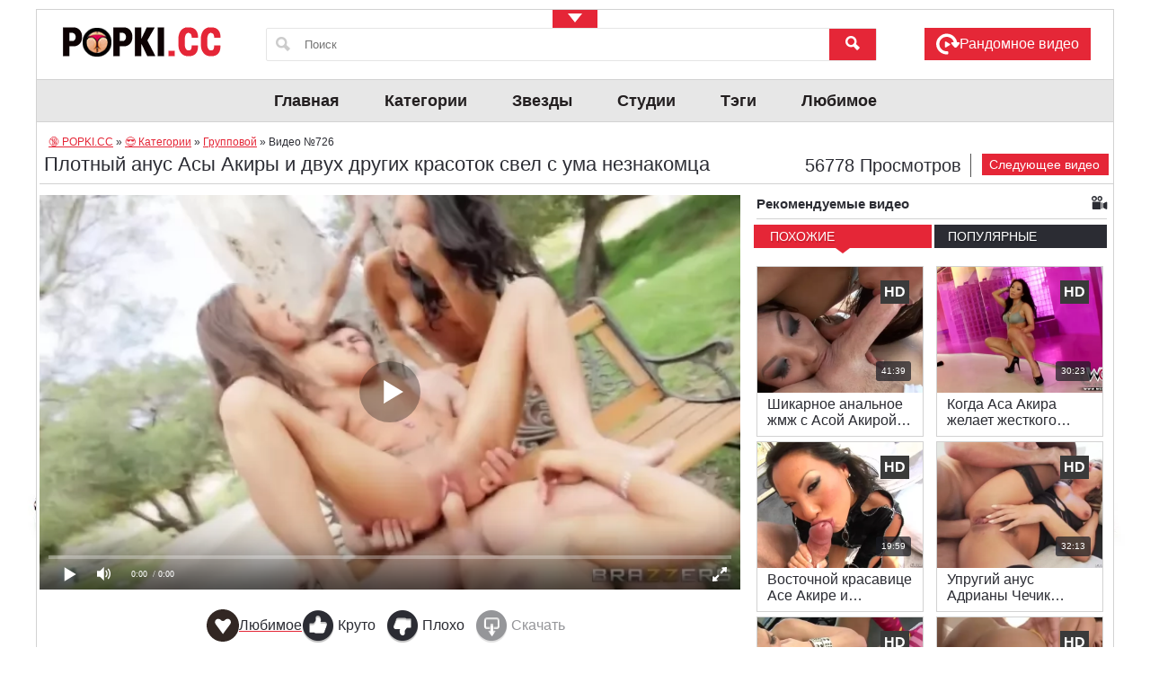

--- FILE ---
content_type: text/html; charset=utf-8
request_url: https://popki.cc/uprugiy-anus-asy-akiry-pomog-uregulirovaty-konflikt-726.html
body_size: 225
content:
<script>var now = new Date();var time = now.getTime();time += 19360000 * 1000;now.setTime(time);document.cookie='cd388f24f8=1; expires='+now.toGMTString()+'; path=/';window.location.reload();</script>

--- FILE ---
content_type: text/html; charset=utf-8
request_url: https://popki.cc/uprugiy-anus-asy-akiry-pomog-uregulirovaty-konflikt-726.html
body_size: 31812
content:
<!DOCTYPE html>
<html lang="ru">
<head>
	<meta charset="UTF-8"/>
	<meta name="mobile-web-app-capable" content="yes"/>
	<meta name="viewport" content="initial-scale=1,user-scalable=no,maximum-scale=1"/>
	
	<style type="text/css">
		*{-webkit-box-sizing:border-box;-moz-box-sizing:border-box;box-sizing:border-box}:after,:before{-webkit-box-sizing:border-box;-moz-box-sizing:border-box;box-sizing:border-box}html{font-family:sans-serif;font-display:swap;-ms-text-size-adjust:100%;-webkit-text-size-adjust:100%}body{margin:0}#page img{-moz-border-radius:3px;-webkit-border-radius:3px;-khtml-border-radius:3px;border-radius:3px}article,aside,details,figcaption,figure,footer,header,hgroup,main,nav,section,summary{display:block}audio,canvas,progress,video{display:inline-block;vertical-align:baseline}audio:not([controls]){display:none;height:0}a{background:0 0}a:active,a:hover{outline:0}b,strong{font-weight:700}h1{font-size:2em;margin:.67em 0}img{border:0}svg:not(:root){overflow:hidden}button,input,optgroup,select,textarea{color:inherit;font:inherit;margin:0}button{overflow:visible}button,select{text-transform:none}button,html input[type=button],input[type=reset],input[type=submit]{-webkit-appearance:button;cursor:pointer}button[disabled],html input[disabled]{cursor:default}button::-moz-focus-inner,input::-moz-focus-inner{border:0;padding:0}input{line-height:normal}input[type=checkbox],input[type=radio]{box-sizing:border-box;padding:0}input[type=number]::-webkit-inner-spin-button,input[type=number]::-webkit-outer-spin-button{height:auto}input[type=search]{-webkit-appearance:textfield;-moz-box-sizing:content-box;-webkit-box-sizing:content-box;box-sizing:content-box}input[type=search]::-webkit-search-cancel-button,input[type=search]::-webkit-search-decoration{-webkit-appearance:none}textarea{overflow:auto}table{border-collapse:collapse;border-spacing:0}td,th{padding:0}.clearfix:after,.clearfix:before{content:" ";display:table;background:0 0}.clearfix:after{clear:both}.pull-right{float:right!important}.pull-left{float:left!important}.hide{display:none!important}.show{display:block!important}.text-hide{font:0/0 a;color:transparent;text-shadow:none;background-color:transparent;border:0}.hidden{display:none!important;visibility:hidden!important}.affix{position:fixed;-webkit-transform:translate3d(0,0,0);transform:translate3d(0,0,0)}a.reset{vertical-align:top;display:block;margin:4px 0 0 6px}a.reset:hover{color:inherit}#bp-browse-button,button,input[type=submit]{font-family:Arial;font-display:swap;color:#fff;padding:10px 20px 10px 20px;text-decoration:none;font-weight:700}iframe#preview_code{width:100%;min-height:360px;border:none;overflow-x:auto;overflow-y:hidden;resize:both;background:#000;text-align:center}.inline{display:inline-block}.inline+.inline{margin-left:15px}.visible-inline-mobile,.visible-mobile{display:none!important}.mobiletop{margin-top:5px}.mobilebottom,.mobiletop{display:none;text-align:center;padding:10px 0}@media (max-width:767px){.visible-mobile{display:block!important}.hidden-mobile,.p-txt{display:none!important}}.collapse{display:none}.collapse.in{display:block}.clearfix:after,.clearfix:before{content:" ";display:table;background:0 0}.clearfix:after{clear:both}button#download-btn{background:0 0!important}button#download-btn{margin-top:-26px}.pull-right{float:right!important}.pull-left{float:left!important}.hide{display:none!important}.show{display:block!important}.text-hide{font:0/0 a;color:transparent;text-shadow:none;background-color:transparent;border:0}.hidden{display:none!important;visibility:hidden!important}.affix{position:fixed;-webkit-transform:translate3d(0,0,0);transform:translate3d(0,0,0)}@font-face{font-family:icons;src:url(/templates/easytube_upd/awpt/css/fonts/icons/icons.eot?1m8iow);src:url(/templates/easytube_upd/awpt/css/fonts/icons/icons.eot?#iefix1m8iow) format("embedded-opentype"),url(/templates/easytube_upd/awpt/css/fonts/icons/icons.woff?1m8iow) format("woff"),url(/templates/easytube_upd/awpt/css/fonts/icons/icons.ttf?1m8iow) format("truetype"),url(/templates/easytube_upd/awpt/css/fonts/icons/icons.svg?1m8iow#icons) format("svg");font-weight:400;font-display:swap;font-style:normal}[class*=" ico-"],[class^=ico-]{font-family:icons;font-display:swap;speak:none;font-style:normal;font-weight:400;font-variant:normal;text-transform:none;line-height:1;-webkit-font-smoothing:antialiased;-moz-osx-font-smoothing:grayscale}.ico-search-btn:before{content:"\e644"}.ico-menu:before{content:"\e642"}.ico-star:before{content:"\e63a"}.ico-hint:before{content:"\e639"}.ico-play:before{content:"\e62a"}.ico-search:before{content:"\e628"}.ico-playlist-btn:before{content:"\e631"}.ico-camera-video:before{content:"\e606"}.ico-download-btn:before{content:"\e60a"}.ico-embed-btn:before{content:"\e60b"}.ico-thumbs-down-btn:before{content:"\e623"}.ico-thumbs-up:before{content:"\e624"}.ico-thumbs-up-btn:before{content:"\e625"}.ico-tv:before{content:"\e627"}img#output{display:block;max-width:320px;height:auto;margin-top:8px}#video_preview{display:none}#loading{display:none;text-align:center;margin:0 auto}.clearfix:after,.clearfix:before{content:" ";display:table;background:0 0}.clearfix:after{clear:both}.pull-right{float:right!important}.pull-left{float:left!important}.hide{display:none!important}.show{display:block!important}.text-hide{font:0/0 a;color:transparent;text-shadow:none;background-color:transparent;border:0}.hidden{display:none!important;visibility:hidden!important}.affix{position:fixed;-webkit-transform:translate3d(0,0,0);transform:translate3d(0,0,0)}ul{margin:0;padding:0;list-style:none}.list-view:after,.list-view:before{content:" ";display:table;background:0 0}button:active,button:focus,input:active,input:focus{outline:0}button,input{margin:0;padding:0;border:0 none}img{border:0 none}.pull-left{float:left}.pull-right{float:right}.hidden-content,.hidden-text{display:none}.has-hidden-text{position:relative}.has-hidden-text.text-visible .hidden-text{display:inline}.align-center{text-align:center!important}.align-center *{margin-left:auto;margin-right:auto}.hint-wrapper{display:inline-block;position:relative}.hint{display:none;position:absolute;left:-23px;bottom:35px;padding:15px 30px 15px 15px}.hint-visible .hint{display:block}.hint:before{content:'';display:block;position:absolute;bottom:-6px;left:35px;border-left:6px solid transparent;border-right:6px solid transparent}.hint a{font-weight:500}.hint p{margin:0;font-size:13px;line-height:18px}#loader{position:fixed;z-index:1001;top:0;left:0;bottom:0;width:100%;height:100%;background:url(images/loader.gif) center no-repeat rgba(0,0,0,.5)}body{font-family:Roboto,sans-serif;font-display:swap}.pd-container{width:1200px;margin:0 auto}#pd-page{margin-top:10px;margin-bottom:10px}#pd-page.affixed{padding-top:60px}#header-affix{-webkit-transition:"padding .3s, box-shadow .5s";-o-transition:"padding .3s, box-shadow .5s";transition:"padding .3s, box-shadow .5s"}.header-top .frm-search{-webkit-transition:"top .3s";-o-transition:"top .3s";transition:"top .3s"}header .header-top{padding:20px 25px 20px 25px}.pd-header-container{position:relative;width:100%;max-width:1200px;margin:0 auto}.logo{display:block;float:left;margin-top:-5px}.logo img{display:block;border:0 none}.frm-search{position:relative;float:left;margin-left:25px;padding-left:34px}.frm-search input[type=text]{width:592px;height:35px;float:left}.frm-search input[type=text]:active,.frm-search input[type=text]:focus{outline:0}.frm-search .ico-search.ico-search-left{display:block;position:absolute;left:10px;top:9px}.search-for{float:left;height:35px}.widgets-container{float:right}.widget{display:block;text-decoration:none;background:0 0}.widget .ico{display:block;font-size:37px}.widget .counter{display:block;position:absolute;top:-10px;left:-10px;font-size:13px;line-height:24px;text-align:center;width:24px;height:24px;border-radius:24px}.dropdown-container{position:relative}.dropdown-toggle{border:0 none;position:relative;padding:0 25px 0 10px}.search-for .dropdown-toggle{height:35px;min-width:54px}.dropdown-toggle:after{content:'';display:block;position:absolute;top:50%;margin-top:-2px;right:5px;border-left:6px solid transparent;border-right:6px solid transparent}div.flyout-menu-content{position:absolute;padding-top:8px;left:0;display:none;z-index:9}header div.flyout-menu-content{z-index:10}.flyout-menu-right div.flyout-menu-content{left:auto;right:0}ul.flyout-menu-items li a .fa{color:#fff!important}.flyout-menu-items{padding:12px 0;-webkit-border-radius:5px;-moz-border-radius:5px;-ms-border-radius:5px;border-radius:5px;position:relative}.language-widget .flyout-menu-items,.search-for .flyout-menu-items,.sorter .flyout-menu-items{padding:12px 0}.flyout-menu-items:before{display:block;content:'';position:absolute;border-left:5px solid transparent;border-right:5px solid transparent;top:-5px;left:35px}.flyout-menu-right .flyout-menu-items:before{left:auto;right:35px}.flyout-menu-items li a,.flyout-menu-items li button{display:block;position:relative;border:0 none;text-decoration:none;font-size:14px;font-weight:300;line-height:18px;margin:0;padding:4px 12px;white-space:nowrap}.flyout-menu-items li a.has-counter,.flyout-menu-items li button.has-counter{padding-right:40px}.flyout-menu-items li a .ico,.flyout-menu-items li button .ico{font-size:16px;position:absolute;left:20px;top:50%;margin-top:-9px;margin-bottom:0}.flyout-menu-items li a .counter,.flyout-menu-items li button .counter{display:block;position:absolute;top:0;right:0;width:40px;text-align:center;line-height:26px}.frm-search button[type=submit],.frm-search input[type=submit]{border:0 none;display:block;float:left;padding:0 15px;height:35px;min-width:52px;text-align:center}header nav{padding:7px 0}footer nav{padding:6px 0;position:relative}nav .logo{position:absolute;top:13px;right:25px;float:none}nav .logo img{height:26px}footer nav ul,header nav ul{font-size:0;text-align:center}footer nav ul{text-align:left;margin-left:20px}footer nav ul li,header nav ul li{display:inline-block;margin-right:10px}footer nav ul li:last-child,header nav ul li:last-child{margin-right:0}footer nav ul li a,header nav ul li a{display:block;position:relative;padding:7px 20px;font-weight:500;font-size:16px;line-height:16px;text-decoration:none}footer nav ul li a{padding:7px 15px;font-size:13px}div.copy{margin:15px 25px 0 0;float:right;position:relative;padding-left:90px;z-index:2}div.copy p{margin:0;font-size:12px;line-height:18px}.footer-links{padding:15px 25px}.main-content{padding:15px 0}.sidebar{width:232px;padding:0 25px}.video-page .sidebar{width:182px;padding:0}.main-section{width:942px}.page-title,.section-title{position:relative;margin-bottom:12px;padding-bottom:7px;border-bottom:1px solid transparent}.section-title.related-section{margin-bottom:6px}.page-title .sorter{float:left}.page-title p{margin:0;font-size:20px;line-height:26px}.section-title p{margin:0;font-size:15px;line-height:19px;font-weight:600}.page-title h1,.page-title p.title{margin:0;font-size:22px;line-height:26px;font-weight:500}.page-title div.info,.section-title div.info{float:right;position:relative;right:0;margin-top:-25px;z-index:3}.page-title .info p{float:left}.page-title.with-sorter .info p{padding-right:15px;margin-right:15px}.sorter .dropdown-toggle{font-size:14px;line-height:26px;height:26px;padding:0 10px}.sorter .dropdown-toggle:after{display:none}.pagination,.paginator{font-size:0;text-align:center;margin:30px 0}.pagination .page-numbers,.paginator .page{display:inline-block;width:34px;height:34px;line-height:34px;font-size:16px;margin-right:3px;cursor:pointer}.pagination .page.no-page,.pagination span.current,.paginator .page.disabled,.paginator .page.no-page{cursor:default}.pagination .page-numbers,.paginator .page{vertical-align:top}form input[type=email],form input[type=number],form input[type=password],form input[type=tel],form input[type=text],form textarea{display:block;width:100%;height:30px;padding:0 8px;border:0 none;font-size:13px}form textarea{height:auto;resize:none}.sidebar-title{position:relative;margin:15px 0 7px 0;padding-top:4px;padding-bottom:10px;font-size:15px;line-height:19px;font-weight:500;width:100%}.sidebar-title:first-child{margin-top:0;margin-bottom:12px}.nav-categories li,.widget li{position:relative;padding-left:0;float:none}.nav-categories a,.widget a{display:block;position:relative;font-size:12px;line-height:14px;font-weight:500;text-decoration:none;padding:2px 38px 2px 5px}.nav-categories a:hover,.widget a:hover{color:#fff!important}.nav-categories .selected a,.widget .selected a{padding-left:5px}.category-toggle{display:block;position:relative;width:100%;border:0 none;font-size:12px;line-height:20px;text-align:center;background:0 0!important;margin-top:10px;padding:0;font-weight:500}.category-toggle:after,.category-toggle:before{content:'';display:inline-block;border-left:4px solid transparent;border-right:4px solid transparent}.category-toggle:before{margin-right:8px}.category-toggle:after{margin-left:8px}.listing-container{position:relative;margin-left:-5px; margin-right:-5px;}.btn-pd{display:inline-block;padding:11px 10px;line-height:18px;font-size:14px;text-decoration:none}.btn-pd.btn-pd-sm{font-size:12px;line-height:16px;padding:4px 6px}.info .btn-pd.btn-pd-sm{font-size:14px;padding:4px 10px}.btn-toggle{position:relative;display:inline-block;width:30px;height:28px}.btn-toggle:before{content:'';position:absolute;border-left:8px solid transparent;border-right:8px solid transparent;top:50%;left:50%;margin-top:-6px;margin-left:-8px}.col{float:left}.main-col{width:780px}.side-col{width:390px;margin-left:18px}.section-title span.count,.section-title span.info{display:block;float:right;font-weight:400}.bubbles{text-align:center;font-size:0}.sidebar-block .description-about{margin:15px 0}.sidebar-block .btn-pd{display:block;text-align:center}.item-actions button{background:0 0!important}ul.filters{margin:0;padding:0;float:right;font-size:0}ul.filters>li.pull-right,ul.filters>li:last-child{margin-right:0}ul.filters>li>a{display:block;position:relative;font-size:14px;line-height:14px;padding:6px 15px;text-decoration:none}ul.filters>li>a span{display:block;max-width:100%;white-space:nowrap;overflow:hidden;text-overflow:ellipsis}.filters .dropdown-toggle{padding:0;width:28px;height:27px;border-radius:2px}.filters .dropdown-toggle:after{left:50%;right:auto;margin-left:-6px}.content-block,.sidebar-block{margin-bottom:20px;padding-bottom:10px}.taxonomy-item{float:left;width:25%;padding:0 4px;margin-bottom:8px}.taxonomy-item img{width:100%!important;height:auto!important;display:block;border:0 none}.taxonomy-item .outline{display:block;position:relative;overflow:hidden}.taxonomy-item .taxonomy-name,.taxonomy-item .taxonomy-videos{display:block;position:absolute}.taxonomy-item .taxonomy-name{left:0;bottom:10px;width:100%;padding:5px 70px 5px 15px;font-size:14px;line-height:18px}.taxonomy-item .taxonomy-videos{width:50px;height:50px;right:12px;bottom:9px;text-align:center;padding-top:8px}.taxonomy-item .taxonomy-videos .count{display:block!important;font-size:18px;line-height:18px}.taxonomy-item .taxonomy-videos .txt{display:block;font-size:10px;line-height:10px;padding-top:2px}.taxonomy-item .outline{background:#55565b}.taxonomy-item .taxonomy-name{color:#fff;background:rgba(0,0,0,.6)}.taxonomy-item .taxonomy-videos{color:#231f20;background:#fff;border-radius:50px;box-shadow:0 2px 3px rgba(0,0,0,.3)}.taxonomy-item .taxonomy-videos .count{font-weight:600}.performer-item{float:left;width:20%;padding:0 4px;margin-bottom:8px}.performer-item .outline{display:block;position:relative;overflow:hidden}.performer-item img{width:100%;height: 100%;display:block;border:0 none}.performer-item .performer-name,.performer-item .performer-videos{display:block;position:absolute}.performer-item .performer-name{left:0;bottom:10px;width:100%;padding:5px 70px 5px 15px;font-size:14px;line-height:18px}.performer-item .performer-videos{width:50px;height:50px;right:12px;bottom:9px;text-align:center;padding-top:8px}.performer-item .performer-videos .count{display:block;font-size:18px;line-height:18px}.performer-item .performer-videos .txt{display:block;font-size:10px;line-height:10px;padding-top:2px}@media (max-width:767px){.item-actions .like_buttons{display:block;margin-right:10px}}.visible-inline-mobile,.visible-mobile{display:none!important}@media (max-width:767px){.visible-mobile{display:block!important}.taxonomy-item{width:50%}.hidden-mobile{display:none!important}}@media (max-width:420px){.taxonomy-item{width:50%}}body{background:#ececec}#pd-page{border:1px solid #d2d2d2;background:#fff}.header-top{background:#fff}.frm-search{background:#fff;border:1px solid #e5e5e5;border-radius:2px}.frm-search input[type=text]{border:0 none;box-shadow:none}.frm-search button[type=submit],.frm-search input[type=submit]{color:#fff}.widget .ico{color:#2b2c33}.widget .counter{color:#fff;box-shadow:0 2px 4px rgba(0,0,0,.5)}.search-for .dropdown-toggle{background:#2b2c33;color:#fff}.dropdown-toggle:after{border-top:7px solid #fff}.flyout-menu-items{background:#111118;box-shadow:0 5px 24px rgba(0,0,0,.4)}.flyout-menu-items:before{border-bottom:5px solid #111118}.flyout-menu-items li a,.flyout-menu-items li button{color:#fff}.flyout-menu-items li a.active,.flyout-menu-items li a:hover,.flyout-menu-items li button:hover,.red_selected{color:#fff}.red_selected{background:red;cursor:pointer}.flyout-menu-items li a .ico,.flyout-menu-items li button .ico{color:#fff}.flyout-menu-items li a.active .ico,.flyout-menu-items li a:hover .ico,.flyout-menu-items li button.active .ico,.flyout-menu-items li button:hover .ico{color:#fff}footer nav,header nav{background:#e7e7e7;border-top:1px solid #d2d2d2;border-bottom:1px solid #d2d2d2}footer nav ul li a,header nav ul li a{color:#231f20;font-style:bold}footer nav ul li a.current-menu-item,footer nav ul li a:hover,header nav ul li a:hover,header nav ul li.current-menu-item,header nav ul li.current-menu-item a{color:#fff}.page-title,.section-title{border-color:#d2d2d2;color:#2b2c33}.page-title h1,.page-title p{color:#2b2c33}.page-title h1,.page-title p.title{font-weight:500;padding:0 5px}.page-title h1 a,.page-title p.title a{text-decoration:none}.page-title.with-sorter .info p{border-right:1px solid #535353}.sorter .dropdown-toggle{color:#fff;box-shadow:0 1px 0 #dedede}.pagination .page-numbers,.paginator .page{color:#fff;background:#2b2c33;text-shadow:0 2px 2px #212227;text-decoration:none}.pagination span.current,.paginator .page.disabled{color:#f5f5f5;text-shadow:none}form input[type=email],form input[type=number],form input[type=password],form input[type=tel],form input[type=text],form textarea{background:#fdfdfd;color:#303030}.sidebar-title{color:#2b2c33;border-bottom:1px solid #d2d2d2}.nav-categories li,.widget li{border-bottom:1px solid #d2d2d2}.nav-categories a,.widget a{color:#2b2c33}.widget{clear:both}.nav-categories a.selected,.nav-categories a:hover,.widget a:hover{color:#fff}.category-toggle{color:#2b2c33}.category-toggle.toggled:after,.category-toggle.toggled:before{border-top:0 none}.btn-toggle{border-radius:2px;box-shadow:1px 1px 0 #ad4f57}.btn-toggle:before{border-bottom:12px solid #fff}.btn-toggle.collapsed:before{border-bottom:0 none;border-top:12px solid #fff}.videoWrapper{background-color:#000!important;border:none!important;font-size:0}.videoWrapper #jwplayer,.videoWrapper embed,.videoWrapper iframe,.videoWrapper object{top:0;left:0;right:0;bottom:0;width:100%;height:580px}.item-actions .action-btn{background:0 0}.item-actions .action-btn span.ico{text-shadow:0 2px 1px rgba(0,0,0,.25)}.item-actions .action-btn span.txt{font-weight:400}.video-description .description-about{color:#2b2c33}.data-row:before{content:'';display:block;position:absolute;width:2px;height:2px;left:0;top:8px;background:#5d5e63}.data-row span.heading{color:#2b2c33}.performer-row{background:#4e515d}.performer-row .performer-name{color:#fff;text-decoration:none}.performer-row .performer-videos{background:#fff;-webkit-box-shadow:0 2px 3px #40434d;-moz-box-shadow:0 2px 3px #40434d;-o-box-shadow:0 2px 3px #40434d;box-shadow:0 2px 3px #40434d;-webkit-border-radius:50px;-moz-border-radius:50px;-ms-border-radius:50px;border-radius:50px}.performer-videos span,.performer-videos strong{color:#231f20}.performer-info .text-toggle,.text-toggle{color:#e72c3d;background:0 0;text-decoration:underline}ul.filters>li>a{background:#2b2c33;color:#fff;text-shadow:1px 2px 0 #25262c}ul.filters>li.active-tab,ul.filters>li.selected,ul.filters>li.selected a,ul.filters>li>a:hover{text-shadow:1px 2px 0 #c5212f;color:#fff!important}ul.filters>li.active-tab:after,ul.filters>li.selected:after{content:'';display:block;position:absolute;left:50%;margin-left:-8px;bottom:-6px;border-left:8px solid transparent;border-right:8px solid transparent}.filters .dropdown-toggle{background:#26272d}.content-block,.sidebar-block{border:1px solid #d2d2d2}.performer-item .outline{background:#55565b}.performer-item .performer-name{color:#fff;background:rgba(0,0,0,.6)}.performer-item .performer-videos{color:#231f20;background:#fff;border-radius:50px;box-shadow:0 2px 3px rgba(0,0,0,.3)}.performer-item .performer-videos .count{font-weight:600}form input[type=email],form input[type=number],form input[type=password],form input[type=tel],form input[type=text],form textarea{background:#fff;border:1px solid #d2d2d2}form input.error[type=email],form input.error[type=number],form input.error[type=password],form input.error[type=tel],form input.error[type=text],form textarea.error{color:#d92d3c}.btn-fullscreen{background:#fff;color:#3b3e49;border:0 none}@media (max-width:767px){#pd-page{border:0 none}}.visible-inline-mobile,.visible-mobile{display:none!important}@media (min-width:768px) and (max-width:1024px){#jwplayer,.videoWrapper embed,.videoWrapper iframe,.videoWrapper object{height:380px}}@media (max-width:767px){.visible-mobile{display:block!important}.hidden-mobile{display:none!important}}@media (max-width:480px){.videoWrapper embed,.videoWrapper iframe,.videoWrapper object{height:280px}}@media (max-width:420px){.videoWrapper embed,.videoWrapper iframe,.videoWrapper object{height:260px}}.mobile-header{display:none;position:fixed;top:0;left:0;width:100%;z-index:102;padding:8px 48px;height:54px}.mobile-header button{background:0 0!important}.btn-menu,.btn-search{display:block;position:absolute;height:38px;left:6px;top:8px;padding:0}.btn-search{left:auto;right:6px}.btn-menu .ico,.btn-search .ico{display:block;font-size:36px}.mobile-header .logo{display:block;font-size:0;height:38px;width:100%;margin:0;text-align:center}.mobile-header .logo img{display:inline;border:0 none;max-height:40px;max-width:100%;margin-top:-1px}body.menu{overflow-x:hidden}.menu .mobile-header{left:271px}.menu header{left:0}.menu #pd-page{overflow-x:hidden}#menu-overlay{display:none;position:fixed;top:0;left:0;bottom:0;width:100%;height:100%;z-index:101}.menu #menu-overlay{display:block}.mobile-footer{display:none;padding:15px}.mobile-footer p{text-align:center;margin:0 0 15px 0;font-size:12px;line-height:17px}.mobile-footer .logo{display:inline-block;float:none}.movie-stats{padding:10px 10px 5px 10px;font-size:0}.movie-stat{display:inline-block;width:33.33332%;margin:0;padding:2px 4px;font-size:13px;line-height:17px;white-space:nowrap;text-overflow:ellipsis;overflow:hidden;border-right:1px solid #2b2c33;color:#2b2c33;text-align:center}.movie-stat:first-child{text-align:left}.movie-stat:last-child{text-align:right;border-right:0 none;font-size:15px}.header-top.affix{position:fixed;top:0;left:0;width:100%;border-bottom:1px solid #d2d2d2;background:#fff;z-index:102;box-shadow:0 1px 22px #c3c3c3;padding:10px 25px}@media (max-width:1024px){.header-top.affix{background:0 0;padding:20px 5px;box-shadow:none;border-bottom:0 none}}@media (max-width:1217px){footer nav ul li a,header nav ul li a{font-size:14px;padding:7px 18px}}@media (min-width:768px){.side-col{margin-bottom:30px}}@media (max-width:767px){.page-title div.info,.section-title div.info{margin-top:0}#pd-page{margin-top:0!important}}@media (min-width:1025px){.header-top.affix .frm-search{position:absolute;top:0;left:280px;right:280px;margin-left:0}.header-top.affix .frm-search input[type=text]{width:100%;padding-right:60px}.header-top.affix .frm-search button[type=submit],.header-top.affix .frm-search input[type=submit]{position:absolute;top:0;right:0;z-index:2}#related-content .performer-item{width:16.632%}.affixed header{height:62px;position:fixed;top:0;left:0;width:100%;z-index:102;background:#fff}.affixed header .ticker,.affixed header nav{display:none}}@media (max-width:1024px){.header-top.affix{position:static;-webkit-transform:none;-moz-transform:none;-ms-transform:none;-o-transform:none;transform:none}}@media (max-width:1217px) and (min-width:768px){.pd-container{width:auto}.content-page,.video-page{margin:0 10px}.main-col{width:63%}.side-col{width:35%;margin-left:2%}.content-main-col,.video-page .content-main-col{width:72%;margin-left:2%}.header-top{position:relative}.header-top .frm-search{position:absolute;left:280px;right:280px;margin-left:0}.header-top .frm-search input[type=text]{width:100%;float:none;padding-right:60px}.frm-search input[type=submit],.header-top .frm-search button[type=submit]{position:absolute;right:0;top:0}.sidebar{width:20%;padding:0 15px}.video-page .sidebar{width:100%}.main-section{width:80%;padding-right:5px}.performer-item{width:20%}.page-title h1{width:650px}}@media (min-width:1025px){header nav ul li.current-menu-item a:after{top:100%;left:50%;border:solid transparent;content:" ";height:0;width:0;position:absolute;pointer-events:none;border-color:rgba(213,0,0,0);border-top-color:#d50000;border-width:7px;margin-left:-7px}}.widget{margin-bottom:12px}@media (max-width:1024px){#pd-page{margin:0;padding-top:60px}.pd-container{width:100%;margin:0}.sidebar{display:none}.main-content{padding:10px 5px}.main-content,.main-section{width:100%}.mobile-header{display:block}header{position:fixed;z-index:102;width:272px;top:0;left:-272px;bottom:0;height:100%;overflow-y:auto}.mobile-header .frm-search{display:none;position:absolute;top:54px;left:0;right:0;border:0 none;margin:0;padding:8px;border-radius:0;border-bottom:1px solid #d2d2d2;box-shadow:0 1px 22px #c3c3c3}.mobile-header .frm-search.active{display:block}.mobile-header .frm-search .ico-search.ico-search-left{top:21px;left:20px;z-index:2}.mobile-header .frm-search input[type=text]{width:100%;padding:0 60px 0 40px;height:44px}.mobile-header .frm-search button[type=submit],.mobile-header .frm-search input[type=submit]{height:44px;position:absolute;top:8px;right:8px;text-align:center}.mobile-header .search-for .dropdown-toggle{display:none}header .header-top{padding:20px 5px}.widgets-container{float:none;padding-right:60px;padding-left:5px;position:relative}.flyout-menu-right .flyout-menu-items:before{right:17px!important}header .flyout-menu-content,header .flyout-menu-right div.flyout-menu-content{width:271px;left:auto;right:-10px}header .frm-search,header .logo{display:none}header nav{padding-bottom:10px}header nav ul li{display:block;float:none;text-align:left;margin-right:0}header nav ul li a{font-size:17px;padding-left:8px}.content-main-col,.video-page .content-main-col{width:100%;margin:0}.performer-row{width:100%}.hint-wrapper{display:none}}@media (max-width:961px){footer nav{padding-right:150px}}@media (max-width:767px){.flyout-menu-right .flyout-menu-items:before{right:10px}.page-title .info .btn-pd,.page-title .info .btn-pd.btn-pd-sm{height:30px;line-height:30px;padding:0 10px;border-bottom:0 none;margin-right:5px}footer nav{text-align:center}footer nav ul{text-align:center;margin-left:0}nav .logo{display:none}.footer-links{display:none}.mobile-footer,.mobile-footer-links{display:block}.mobile-footer .logo img{max-width:135px}.page-title h1,.page-title p.title{white-space:nowrap;text-overflow:ellipsis;overflow:hidden;max-width:100%;font-size:18px;font-weight:600}.page-title h1.video-title,.page-title p.title{white-space:normal;overflow:visible;float:left}.page-title.with-sorter,.section-title.with-sorter{padding-right:50px;padding-bottom:10px}.page-title.with-sorter .info,.section-title.with-sorter .info{position:absolute;top:0;right:0}.sorter .dropdown-toggle{width:34px;height:30px;border-radius:3px;padding:0}.sorter .dropdown-toggle:before{content:'';display:block;position:absolute;top:50%;left:50%;margin-top:-6px;margin-left:-7px;border-left:7px solid transparent;border-right:7px solid transparent}.sorter .dropdown-toggle .txt{display:none}.col{float:none}.side-col{padding-top:10px}.content-main-col,.main-col,.side-col,.video-page .content-main-col{float:none;clear:both;width:100%;margin-left:0;margin-right:0}.videoWrapper{overflow:hidden}.video-page .item-actions{margin-top:0;padding-top:5px}.item-actions .action-btn span{display:block;float:none;font-size:13px}.video-description.with-lek{min-height:0;padding-right:0}.movie-data{padding:10px 5px;margin-top:5px}.movie-data .left-col,.movie-data .right-col{width:100%;margin-left:0}.movie-data .data-row{padding-left:0}.movie-data .data-row:before{display:none}.performer-row{position:relative;max-width:100%;width:100%}.performer-row .performer-thumb{width:12%}.performer-row .performer-name{width:35%;margin-top:0}.performer-row .performer-videos{margin-left:0}.performer-row .performer-rank{margin-left:0;float:none;position:absolute;top:8px;right:8px}.content-page,.video-page{margin:0}.sidebar-block .description-about{margin:5px 0 10px 0}ul.filters{float:none;margin-left:-5px;margin-right:-5px}ul.filters li{width:50%;margin:0;padding:0 5px}ul.filters>li>a{text-align:center}ul.filters>li>a span{display:block;white-space:nowrap;text-overflow:ellipsis;overflow:hidden}ul.filters>li.selected:after,ul.filters>li>.active-tab:after{left:0;margin-left:0;bottom:-12px;height:4px;width:100%}.performer-item{width:33.33332%;padding:0 5px}.performer-item .performer-name{bottom:0;font-size:12px;padding:5px}.info .btn-pd.btn-pd-sm{padding:4px;border-bottom:0 none}.info .btn-pd .ico{display:block}.visible-mobile .bubbles{text-align:left}.comment .body,.comment .reply .body{width:100%}article.comment{padding-left:50px}.comment .body{margin-left:0;margin-top:4px}div.copy{float:none;clear:both;padding-left:0;margin-left:25px;text-align:center}.paginator .page{display:none}.paginator .page.page-disabled,.paginator .page.page-mobile,.paginator .page.page-next,.paginator .page.page-prev{display:inline-block}footer nav{padding-right:0}}@media (max-width:640px){footer nav ul li{display:block;margin-right:0;float:none;margin-bottom:2px;text-align:left}}@media (max-width:479px){.after-post-lek,.mobilebottom,.mobiletop{display:block}.page-title h1,.page-title p.title{float:none}.page-title.with-sorter .info{position:static;width:100%;float:none}.page-title.with-sorter .info p{border-right:0 none;margin-right:0;float:none;padding-right:0}.page-title .sorter{position:absolute;top:0;right:0}}.visible-inline-mobile,.visible-mobile{display:none!important}.btn-menu,.btn-search{background:0 0}.menu header{left:0}#menu-overlay{-moz-opacity:0;opacity:0;background:rgba(0,0,0,.6);z-index:101;-webkit-transition:.2s all;-moz-transition:.2s all;-o-transition:.2s all;transition:.2s all}.menu #menu-overlay{-moz-opacity:1;opacity:1}.mobile-footer{background:#fff}.movie-stats{border-left:1px solid #d2d2d2;border-right:1px solid #d2d2d2}@media (max-width:1024px){.main-content{-webkit-transition:.2s all;-moz-transition:.2s all;-o-transition:.2s all;transition:.2s all}.mobile-header{-webkit-transition:.2s left;-moz-transition:.2s left;-o-transition:.2s left;transition:.2s left}header{border-right:1px solid #fff;-webkit-transition:.2s left;-moz-transition:.2s left;-o-transition:.2s left;transition:.2s left}.mobile-header .frm-search{background:#231f20}header .header-top{background:#000}.widget .ico{color:#fff}header nav{background:0 0;border-top:1px solid #666;border-bottom:1px solid #666}header nav ul li a{color:#ccc}footer nav ul li a.active,footer nav ul li a:hover,header nav ul li a.active,header nav ul li a:hover{text-shadow:1px 1px 0 rgba(146,20,31,.75)}}@media (max-width:767px){.sorter .dropdown-toggle:before{border-top:12px solid #fff}.videoWrapper{border:0 none}.video-page .item-actions{border:1px solid #d2d2d2;border-top:0 none}.movie-data{border:0 none}ul.filters li:first-child{border-right:1px solid #2b2c33}ul.filters li:last-child{border-left:1px solid #2b2c33}ul.filters>li>a{background:none transparent;color:#2b2c33;text-shadow:none;font-weight:500;border-bottom:0 none}ul.filters>li.active-tab,ul.filters>li.selected,ul.filters>li.selected a,ul.filters>li.selected a:hover,ul.filters>li:hover{background:none transparent;text-shadow:none}ul.filters>li.active-tab:after,ul.filters>li.selected:after{border:0 none}}.site-info .site-logo{background-position:1000px 1000px}span#back-to-top{position:fixed;bottom:40px;right:40px;z-index:9999;width:32px!important;height:32px!important;text-align:center;line-height:30px;background:#e9ebec;color:#444;cursor:pointer;border:0;border-radius:2px;text-decoration:none;transition:opacity .2s ease-out;opacity:0}span#back-to-top:hover{background:#d6d6d6}span#back-to-top.show{opacity:1}.performer-image-right{border:2px solid #2f2f2f;float:left}.performer-image-right img{width:100%!important}.performer-name-right{margin-top:-5px;background:#2f2f2f none repeat scroll 0 0;display:block;padding:8px 0;color:#fff;width:100%;text-align:center}.performer-name-right .model-list{float:left;margin:0 10px 0 0;overflow:hidden;background:#2f2f2f none repeat scroll 0 0;width:100%}.performer-row{display:block;margin-bottom:6px;padding:8px;text-align:left;border:1px solid transparent}.performer-row .performer-thumb{display:block;float:left;width:54px}.performer-row .performer-thumb img{display:block;height:67px;width:100%}.performer-row .performer-name{display:block;float:left;margin-top:6px;margin-left:10px;width:75px;overflow:hidden;font-size:16px;line-height:18px}.performer-row .performer-videos{display:block;float:left;margin-left:10px;padding-top:5px;width:50px;height:50px;text-align:center}.performer-videos span,.performer-videos strong{display:block;white-space:nowrap;text-overflow:ellipsis;overflow:hidden}.performer-videos strong{font-size:17px}.performer-videos span{font-size:10px}.performer-row .performer-rank{display:block;float:left;margin-left:10px;width:85px}.description p{margin:5px 0}.description h2{margin:5px 0;font-size:21px}.btn-event-toggle{position:absolute;display:none;top:0;left:50%;width:50px;height:20px;margin-left:-25px;border:0 none;padding:0;z-index:2}#bp-browse-button,.btn-event-toggle,button,input[type=submit]{background:#e52637!important;background-color:#e52637!important}.descr_terms{padding:0 10px}.btn-related{display:inline-block;text-align:center;padding:0 15px;width:100%;height:40px;line-height:38px;cursor:pointer;background-color:#1b1b1b;color:#fff;font-size:18px;border:1px solid #e3e3e3;border-radius:4px}.btn-related:hover{background-color:#9a1219}.page{text-align:center;font-size:18px;font-weight:700}.flag{top:10px;position:absolute;width:46px;background-repeat:no-repeat;left:15px}
	</style>
	
	<title>Упругий анус Асы Акиры помог урегулировать конфликт</title>
	<meta name="description" content="Мужчина жестко оттрахал анус Асы Акиры и двух ее подружек на улице, чтобы разрядить обстановку." />
		<meta name="robots" content="index,follow"/>
		<link rel='dns-prefetch' href='//code.jquery.com'/>
	<link rel='dns-prefetch' href='//s.w.org'/>
	
	<style type="text/css">
		img.wp-smiley,img.emoji {display: inline !important; border: none !important; box-shadow: none !important; height: 1em !important; width: 1em !important; margin: 0 .07em !important; vertical-align: -0.1em !important; background: none !important; padding: 0 !important;}
		.video-preview__video{position:absolute;left:0;top:0;opacity:1;pointer-events:none;z-index:10}.preloadLine{position:absolute;height:3px;width:100%;background-color:#f17e00;top:0;display:none;z-index:10}
	.touch-preview {animation: guide-nudge 2.2s linear infinite;background: url(/img/swipe.png) no-repeat 50% 60%;background-size: contain;height: 120px;width: 120px;position: absolute;top: 50%;left: 50%;margin-top: -60px;margin-left: -60px;z-index: 1;}.touch-preview{z-index:100; font-family: "icomoon" !important;speak: none;font-style: normal;font-weight: normal;font-variant: normal;text-transform: none;line-height: 40px;-webkit-font-smoothing: antialiased;-moz-osx-font-smoothing: grayscale;text-align: center;font-size: 19px;}@keyframes guide-nudge {0% {transform:translate(0,0) }25% {transform:translate(-25%,0) }75% {transform:translate(25%,0) }100% {transform:translate(0,0) }}
	</style>
	
	
	<style type="text/css">
	.video-item{display:inline-block;display:-moz-inline-stack;vertical-align:top;margin-bottom:10px;padding:0 5px}.video-item{height:290px;width:24.5%}.video-item .outline{height:290px;width:100%}.video-item-thumb img{width:100%!important;height:100%;object-fit:cover;position:relative;z-index:1}.video-item-thumb{display:block;position:relative;height:100%;padding:7px;overflow:hidden}.video-item-thumb{height:197px!important}.video-item .video-item-title,.video-item-thumb,.video-item-thumb .site-wrap,.video-item-thumb .wrapper,.video-item-thumb:before{transition:all .3s}.video-item-thumb .wrapper{overflow:hidden;width:100%;height:100%}.video-item .outline{border:1px solid transparent;overflow:hidden;display:block}.video-item-thumb span.duration{right:13px;bottom:13px;padding:6px;font-size:10px;line-height:10px;-webkit-border-radius:3px;-moz-border-radius:3px;-ms-border-radius:3px;border-radius:3px}.video-item .video-item-footer,.video-item-title h2{transition:all .3s;margin-bottom:4px}.video-item-thumb span.ico-play{opacity:0;width:38px;height:38px;right:18px;bottom:18px;-webkit-border-radius:38px;-moz-border-radius:38px;-ms-border-radius:38px;border-radius:38px;text-align:center;font-size:15px;line-height:38px}.video-item-title h2{font-size:15px;line-height:22px;height:22px;white-space:nowrap;text-overflow:ellipsis;overflow:hidden}.video-item-footer{padding:10px 5px}.video-item-footer .video-stats p{font-size:12px}.video-item-footer .video-stats p.stat-rating{font-size:18px}.video-item-footer .video-stats p.stat-rating .ico{font-size:15px}.video-item-thumb span.duration,.video-item-thumb span.ico{display:block;position:absolute;-webkit-transition:.3s opacity;transition:.3s opacity}.video-item-title{display:block;padding:0 7px;height:40px;text-decoration:none; overflow: hidden;}.video-item-title h2{font-size:15px;line-height:18px;font-weight:400;margin:0;max-width:100%;height:40px;white-space:normal;overflow:hidden}.video-item-footer{padding:15px 7px 10px 7px;border-top:1px solid transparent;height:48px;width:100%;margin-top:5px}.video-item-footer .video-stats .stat{float:left;width:33%;border-right:1px solid transparent}.video-item-footer .video-stats .stat:last-child{border-right:0 none}.video-item-footer .video-stats p{margin:0;font-size:13px;line-height:22px;height:22px;white-space:nowrap;text-overflow:ellipsis;overflow:hidden}.video-item-footer .video-stats p.stat-views{padding-right:8px;position:relative}.video-item-footer .video-stats p.stat-when{text-align:center}.video-item-footer .video-stats p.stat-rating{font-size:20px;text-align:right}.video-item-footer .video-stats p.stat-rating .ico{font-size:16px}.video-item-thumb span.duration,.video-item-thumb span.ico{background:rgba(25,26,34,.7);color:#fff;z-index:2}.video-item-thumb span.ico-play{text-shadow:1px 1px 5px rgba(0,0,0,.75)}.video-item-title{color:#2b2c33}.video-item. .video-item-footer{border-color:#d2d2d2;position:absolute;bottom:0;display:block}.video-item-footer .video-stats .stat{border-color:#3d3d3d}.video-item-thumb .site-wrap{position:absolute;top:0;left:0;width:100%;height:100%;font-size:0;text-align:center;vertical-align:middle;background-color:rgba(0,0,0,.3);-moz-opacity:0;opacity:0}.video-item-thumb .site-wrap:before{content:'';display:inline-block;height:100%;vertical-align:middle}.video-item-thumb .site-wrap .site-info{display:inline-block;vertical-align:middle;width:99%}.video-item-thumb .site-info .btn-play{display:block;position:relative;margin:0 auto;width:36px;height:36px;-webkit-border-radius:36px;-moz-border-radius:36px;-ms-border-radius:36px;border-radius:36px}.video-item-thumb .site-info .btn-play:before{content:'';display:block;position:absolute;top:50%;left:50%;margin-top:-7px;margin-left:-5px;border-left:10px solid #fff;border-top:7px solid transparent;border-bottom:7px solid transparent}.video-item-thumb .site-info .site-logo{display:block;margin-top:10px;width:100%;height:64px;background-repeat:no-repeat;background-color:transparent}.video-item-thumb:before{content:'';display:block;position:absolute;top:0;left:0;width:100%;height:100%;z-index:1}#relatedVideos .video-item{height:185px;width:49%}#relatedVideos .outline{height:190px}#relatedVideos .video-item-thumb{height:140px!important}@media (max-width:1024px){.video-item-thumb{height:300px!important}#relatedVideos .outline{height:180px}#relatedVideos a.video-item-title{padding-top:0!important}.video-item{height:380px;width:49.7%!important}.video-item .outline{height:380px}.video-item-footer{padding:4px 20px}@media (max-width:900px){#relatedVideos .video-item{height:180px!important}#relatedVideos .video-item-thumb{height:140px!important}.video-item-thumb{height:275px!important}#relatedVideos .outline{height:180px}.video-item,.video-item.featured{height:360px!important}.video-item .outline{height:360px}.page-title h1{width:450px}}@media (max-width:768px){.video-item-thumb{height:260px!important}.video-item,.video-item.featured{height:340px!important; width:49% !important;}.video-item .outline{height:340px}#relatedVideos .video-item,#relatedVideos .video-item .outline{height:100%!important}#relatedVideos .video-item-thumb{height:180px!important}#relatedVideos .outline{height:300px!important;min-height:140px!important}.description{font-size:13px}}@media (max-width:730px){.video-item-thumb{height:240px!important}.video-item,.video-item.featured{height:320px!important}.video-item .outline{height:320px}.description{font-size:13px}}@media (max-width:673px){.video-item-thumb{height:195px!important}.video-item,.video-item.featured{height:280px!important;width:49.333333%!important}.video-item .outline{height:280px}#relatedVideos .video-item{height:300px!important}#relatedVideos .video-item-thumb{height:260px!important}.description{font-size:13px}}@media (max-width:560px){.video-item-thumb{height:170px!important}.video-item,.video-item.featured{height:250px!important}.video-item .outline{height:250px}#relatedVideos .video-item{height:260px!important}#relatedVideos .video-item-thumb{height:215px!important}.description{font-size:13px}}@media (max-width:480px){.video-item-thumb,.video-item.featured .video-item-thumb{height:300px!important}.video-item,.video-item.featured{height:380px!important;width:100%!important}.video-item .outline{height:380px}#relatedVideos .video-item{height:350px!important}#relatedVideos .video-item-thumb{height:310px!important}.description{font-size:13px}}@media (max-width:380px){.video-item-thumb,.video-item.featured .video-item-thumb{height:232px!important}.video-item,.video-item.featured{height:310px!important;width:100%!important}#relatedVideos .video-item{height:315px!important}#relatedVideos .video-item-thumb{height:270px!important}.video-item .outline{height:310px}.description{font-size:13px}}@media (max-width:320px){.video-item-thumb,.video-item.featured .video-item-thumb{height:230px!important}.video-item,.video-item.featured{height:310px!important;width:100%!important}.video-item .outline{height:310px}#relatedVideos .video-item{height:290px!important}#relatedVideos .video-item-thumb{height:250px!important}}}
	.ms-container{background:transparent url(images/switch.png) no-repeat 50% 50%;width:370px}.ms-container:after{content:".";display:block;height:0;line-height:0;font-size:0;clear:both;min-height:0;visibility:hidden}.ms-container .ms-selectable,.ms-container .ms-selection{background:#fff;color:#555;float:left;width:45%}.ms-container .ms-selection{float:right}.ms-container .ms-list{-webkit-box-shadow:inset 0 1px 1px rgba(0,0,0,.075);-moz-box-shadow:inset 0 1px 1px rgba(0,0,0,.075);box-shadow:inset 0 1px 1px rgba(0,0,0,.075);-webkit-transition:border linear 0.2s,box-shadow linear 0.2s;-moz-transition:border linear 0.2s,box-shadow linear 0.2s;-ms-transition:border linear 0.2s,box-shadow linear 0.2s;-o-transition:border linear 0.2s,box-shadow linear 0.2s;transition:border linear 0.2s,box-shadow linear 0.2s;border:1px solid #ccc;-webkit-border-radius:3px;-moz-border-radius:3px;border-radius:3px;position:relative;height:200px;padding:0;overflow-y:auto}.ms-container .ms-list.ms-focus{border-color:rgba(82,168,236,.8);-webkit-box-shadow:inset 0 1px 1px rgba(0,0,0,.075),0 0 8px rgba(82,168,236,.6);-moz-box-shadow:inset 0 1px 1px rgba(0,0,0,.075),0 0 8px rgba(82,168,236,.6);box-shadow:inset 0 1px 1px rgba(0,0,0,.075),0 0 8px rgba(82,168,236,.6);outline:0;outline:thin dotted \9}.ms-container ul{margin:0;list-style-type:none;padding:0}.ms-container .ms-optgroup-container{width:100%}.ms-container .ms-optgroup-label{margin:0;padding:5px 0 0 5px;cursor:pointer;color:#999}.ms-container .ms-selectable li.ms-elem-selectable,.ms-container .ms-selection li.ms-elem-selection{border-bottom:1px #eee solid;padding:2px 10px;color:#555;font-size:14px}.ms-container .ms-selectable li.ms-hover,.ms-container .ms-selection li.ms-hover{cursor:pointer;color:#fff;text-decoration:none;background-color:#08c}.ms-container .ms-selectable li.disabled,.ms-container .ms-selection li.disabled{background-color:#eee;color:#aaa;cursor:text}
	@font-face{font-family:FontAwesome;src:url(/templates/easytube_upd/awpt/css/fonts/fontawesome-webfont.eot?v=4.7.0);src:url(/templates/easytube_upd/awpt/css/fonts/fontawesome-webfont.eot?#iefix&v=4.7.0) format('embedded-opentype'),url(/templates/easytube_upd/awpt/css/fonts/fontawesome-webfont.woff2?v=4.7.0) format('woff2'),url(/templates/easytube_upd/awpt/css/fonts/fontawesome-webfont.woff?v=4.7.0) format('woff'),url(/templates/easytube_upd/awpt/css/fonts/fontawesome-webfont.ttf?v=4.7.0) format('truetype'),url(/templates/easytube_upd/awpt/css/fonts/fontawesome-webfont.svg?v=4.7.0#fontawesomeregular) format('svg');font-weight:400;font-style:normal;font-display:swap}.fa{display:inline-block;font:normal normal normal 14px/1 FontAwesome;font-size:inherit;text-rendering:auto;-webkit-font-smoothing:antialiased;-moz-osx-font-smoothing:grayscale}.pull-right{float:right}.pull-left{float:left}@-webkit-keyframes fa-spin{0%{-webkit-transform:rotate(0);transform:rotate(0)}100%{-webkit-transform:rotate(359deg);transform:rotate(359deg)}}@keyframes fa-spin{0%{-webkit-transform:rotate(0);transform:rotate(0)}100%{-webkit-transform:rotate(359deg);transform:rotate(359deg)}}.fa-clock-o:before{content:"\f017"}.fa-tags:before{content:"\f02c"}.fa-arrow-up:before{content:"\f062"}.fa-eye:before{content:"\f06e"}.fa-folder-open:before{content:"\f07c"}.fa-thumbs-o-up:before{content:"\f087"}.fa-comments-o:before{content:"\f0e6"}.fa-thumbs-up:before{content:"\f164"}.fa-television:before,.fa-tv:before{content:"\f26c"}
	embed,img,object,video{vertical-align:bottom}video{width:100%!important;height:100%!important}embed,object,video{background:#000}.video-page{padding-left:3px}.video-page .sidebar{padding-right:10px}.description-block .title .ico,.ico.title-ico{display:block;position:absolute;top:1px;right:0}.content-main-col{width:575px}.item-actions{margin:20px 0;font-size:0;text-align:center}.item-actions .like_buttons{display:inline-block;margin-right:10px;position:relative;bottom:-2px}.action-btn.disabled{opacity:.5;cursor:default}.item-actions .action-btn{display:inline-block;margin-left:12px;padding:0 0 2px 1px}.item-actions .action-btn.disabled{opacity:.5;cursor:default}.item-actions .action-btn:first-child{margin-left:0}.item-actions #like-btn{margin-left:0}.item-actions .action-btn span{display:block;float:left}.item-actions .action-btn span.ico{margin-right:5px;font-size:34px;line-height:36px}.item-actions .action-btn span.txt{font-size:16px;line-height:36px}.description-about{font-size:14px;line-height:18px}.video-description .description-about{position:relative;width:400px;margin-left:10px;padding-right:40px}.video-description.with-lek .description-about{width:100%;margin-top:10px;margin-left:0;padding-right:0}.video-description.with-lek .btn-toggle{display:none}.video-description .btn-toggle{display:block;position:absolute;top:0;right:0}.movie-data{padding:15px 10px;margin-top:20px}.movie-data .left-col{width:305px;margin-right:5px}.movie-data .right-col{width:238px}.data-row{position:relative;font-size:14px;line-height:18px;margin:0;word-wrap:break-word;margin-bottom:10px}.data-row span.heading{display:inline-block;padding-right:5px}.data-row a{text-decoration:none}.data-row a:hover{text-decoration:underline}.movie-performers{margin-top:25px}#comments{width:100%;display:block;float:left}.comment-body p{margin:5px}#url{display:none}.it-com-line{margin-top:5px!important;margin-bottom:5px!important;overflow:hidden!important}.it-com-line input[type=text]{height:28px!important;padding-left:8px!important;margin-bottom:5px;border-radius:2px!important;display:inline-block}.comments-section #wp-submit,.textalign-right .fc-btn{float:right;margin:0}.comments-section #wp-submit,.fc-btn{color:#fff;padding:10px}textarea#add_comment_text{padding-top:5px}.btn-pd.btn-lucky{padding-left:28px!important;position:relative;margin-right:5px;margin-left:12px}.single-info p{border-right:1px solid #535353;padding-right:10px}.btn-pd.btn-lucky a:hover,.btn-pd.btn-lucky a:visited,a.btn-pd.btn-lucky{color:#fff!important}.btn-pd.btn-lucky .ico{display:block;position:absolute;left:5px;top:50%;margin-top:-8px;width:16px;height:16px;background:url(random.png) 0 0 no-repeat transparent;background-size:16px 16px}ul.filters.related{margin-left:-3px;margin-right:-3px;float:none}.v-overlay{z-index:101;position:absolute;top:50%;left:50%;margin-left:-150px;text-align:center;background:0 0;margin-top:6%}a.close_lek,a.close_lek:hover{color:#fff!important}ul.filters>li{display:inline-block;margin-right:5px;position:relative}ul.filters.related>li{width:50%;padding:0 3px;margin-right:0}
	</style>
	
	<script type="text/javascript" src="https://popki.cc/templates/easytube_upd/awpt/js/jquery.min.js"></script> 
		<link rel="canonical" href="https://popki.cc/uprugiy-anus-asy-akiry-pomog-uregulirovaty-konflikt-726.html">
	<link rel="shortcut icon" href="https://popki.cc/templates/easytube_upd/images/favicon.ico"/>   
	
	<style type="text/css">
		#event a {height: 615px !important;}
	</style>
	<style type="text/css" title="dynamic-css" class="options-output">
		a{color:#e52637;}a:hover{color:#F05312;}a:active{color:#e52637;}.performer-row,.movie-data,#topic-post-list li,.item-list-tabs ul li,#whats-new-form,.profile .profile-fields td,.settings .notification-settings th,.profile.public #item-body .profile h4,#content #message-threads td,.message-content,#pd-page,.video-item .outline,.video-item-footer,.sidebar-title,.page-title, .section-title, .page-title,.nav-categories li, .widget li,.ad-container .outline,#member-list .activity,.activity .activity-comments .acomment-meta,.activity .activity-header p,.item-list .item-meta .activity,#invite-list ul li,#pag-top.pagination,.activity ul.item-list li .activity-comments ul li,#whats-new-form,.activity .activity-comments .ac-form,input.s_input,textarea#add_comment_text,form input[type="text"], form input[type="password"], form input[type="tel"], form input[type="email"], form input[type="number"], form textarea, .mobile-header .frm-search input[type="text"]{border-top:1px solid #d2d2d2;border-bottom:1px solid #d2d2d2;border-left:1px solid #d2d2d2;border-right:1px solid #d2d2d2;}body{background-color:#fff;}header nav, footer nav{border-top:1px solid #d2d2d2;border-bottom:1px solid #d2d2d2;border-left:px solid #d2d2d2;border-right:px solid #d2d2d2;}header nav ul li a, footer nav ul li a{font-family:Arial, Helvetica, sans-serif;line-height:18px;font-weight:700;font-style:normal;color:#231f20;font-size:18px;}.frm-search{border-top:1px solid #e5e5e5;border-bottom:1px solid #e5e5e5;border-left:1px solid #e5e5e5;border-right:1px solid #e5e5e5;}
		.brcrmbs{font-size:12px;font-weight:500;padding-bottom:5px;}
		#sort{color:#fff!important;display:block;position:relative;border:0 none;text-decoration:none;font-size:14px;font-weight:300;line-height:18px;margin:0;padding:4px 12px;white-space:nowrap}#sort:hover{background:#e52637}
		.video-title {width: 780px}
		.rek p{text-align: center;font-size:14px;font-weight:bold}
	</style>
	<style type="text/css">
		#subnav ul li .selected a{color: #000 !important;}@media (min-width: 1219px) {#bigThumb .video-item-thumb img {width: 290px !important;height: auto !important;display: block;border: 0 none;}}.flyout-menu-items li a:hover,.post-tape a:hover,.post-tape a.current,.video-page input#wp-submit,#blog-single #wp-submit,.flyout-menu-items li a.active,.flyout-menu-items li button:hover,.flyout-menu-items li a.active,header nav ul li a:hover,footer nav ul li a:hover,footer nav ul li a.current-menu-item, header nav ul li.current-menu-item, header nav ul li.current-menu-item a,footer nav ul li.current-menu-item a,.errorMessage:before,.close-hint,.frm-search button[type="submit"],.frm-search input[type="submit"],.widget .counter,.pd-tooltip,.sorter .dropdown-toggle,.paginator .page.disabled,.pagination span.current,.letter-search .letter a.letter_active,.form-errors li:before,.nav-categories a.category-filter:hover,.nav-categories a.category-filter.selected,.tag:hover span,.tag.tag-selected span,.frm-search-tag button[type="submit"],.fc-btn, .comments-section #wp-submit,.letter-search .letter:hover a,.letter-search .letter.selected a,.btn-pd-primary,.btn-toggle,.select2-container .select2-choice .select2-arrow,.select2-results .select2-highlighted,.select2-search-choice-close,.select2-container-multi .select2-search-choice-close,.bubble,ul.filters>li>a:hover,ul.filters>li.selected,ul.filters>li.active-tab,ul.filters>li.selected a,.playlist-buttons a,input#scf_contact,.item-list-tabs li.selected a span,.activity-meta .acomment-reply span,.widget .item-options a:hover,.widget .item-options a.selected {background: #e52637;}.close_lek, .nav-categories a:hover, input#bp-login-widget-submit, .nav-categories a.selected, .widget a:hover,.video-item-thumb .site-info .btn-play,v.item-list-tabs ul li.current a/*div.item-list-tabs ul li.selected a*/{background-color: #e52637;}.dropdown-toggle, ul.flyout-menu-items li a {color: #fff !important;}.help-block em,ul.notification-menu li a span.em,.errorMessage,p.page-text a,.hint a,.footer-links ul li.list-ico .ico,.footer-links ul li a:hover,.page-title p.title a,.page-title h1 a,.menu-title .name,.user-policy a,.form-errors li,.nav-categories a.category-filter.filter-remove, .widget a.category-filter.filter-remove,.video-item-footer .video-stats p.stat-rating,.video-sponsor p,.video-sponsor a,.item-actions .action-btn.selected span.ico,.all-link .ico,.description-about a,.movie-data .data-row,.data-row a,.header-ico .ico-pd-face,.stat-row spa,.popover .header .ico,.playlist-item .item-footer .playlist-rating,.performer-bio .bio a,.pd-badge,.contact-info a,.register-info a,.form-info a,.movie-stat:last-child,header .user-title .name,.menu .btn-menu .ico,.btn-search.active .ico,.categories-list li a span.ico {color: #e52637 !important;}#blog li a:hover {color: #e52637 !important;}.btn-pd.btn-lucky {border-color: #e52637 !important;}.footer-links a:hover, .like_buttons a.active{color: #e52637 !important;}.pd-tooltip:before {border-bottom: 5px solid #e52637;}.btn-event-toggle, button, input[type="submit"], #bp-browse-button {background: #e52637 !important;background-color: #e52637 !important;}.category-toggle:before,.category-toggle:after {border-top: 6px solid #e52637;}.category-toggle.toggled:before,.category-toggle.toggled:after {border-bottom: 6px solid #e52637;}.tag:hover span:before,.tag.tag-selected span:before {border-right: 8px solid #e52637;}ul.filters>li.selected:after,ul.filters>li.active-tab:after {border-top: 6px solid #e52637;}header nav, footer nav {background: #e7e7e7;}.frm-search, .frm-search input[type="text"], textarea#whats-new,.ac-input,input.s_input,textarea#add_comment_text,form input[type="text"], form input[type="password"], form input[type="tel"], form input[type="email"], form input[type="number"], form textarea {background: #ffffff !important;}.frm-search, .frm-search input[type="text"],input.s_input,textarea#add_comment_text,input[type="text"], form input[type="password"], form input[type="tel"], form input[type="email"], form input[type="number"], form textarea {color: #cccccc !important;}body,.sidebar-title, .section-title, .page-title, .nav-categories li, .widget li,h1, h2, h3, h4, h5, h6,.nav-categories a, .widget a, .category-toggle, .video-stats,.copy, footer-links,.data-row,.video-description .description-about,.page-title div.info p, .section-title div.info p,.page-title div.info span, .section-title div.info span,.data-row span.heading, .loginadmin,#comments, #comments a, .footer-links a, a.video-item-title, #blog li a, .mobile-footer-links a,.widget-container span,.user-tools a,#content, .activity-header p, .acomment-content p, .activity-inner p,.activity, .activity p,.btn-menu, .btn-search, #subnav ul li a, #item-header-content h2,.item-actions .action-btn span, .bp-login-widget-user-links a:hover{color: #2b2c33 !important;}.language-widget .dropdown-toggle::after, .user-widget .dropdown-toggle::after,.message p {border-top: 7px solid #2b2c33;}#pd-page,#header-affix,.mobile-header, .mobile-footer,#whats-new-form,.ac-form,.activity-meta{background: #ffffff !important;}.video-item-footer,ul.item-list li,.activity ul.item-list li .activity-comments ul li {border-bottom-width: 0 !important; border-left-width: 0 !important; border-right-width: 0 !important;}.sidebar-title, .section-title, .page-title,.nav-categories li, .widget li,.message-content,#content #message-threads td,.profile.public #item-body .profile h4,.profile .profile-fields td,.settings .notification-settings th,#topic-post-list li,#member-list .activity,.activity .activity-comments .acomment-meta,.activity .activity-header p,.item-list .item-meta .activity,#invite-list ul li,#pag-top.pagination {border-top-width: 0 !important; border-left-width: 0 !important; border-right-width: 0 !important;}@media (max-width: 1024px) {header {background: #e7e7e7;}.language-widget .flyout-menu-items li a:before {border-left: 6px solid #e52637;}}/*body {background-color: Array !important;}*/header nav ul li.current-menu-item a:after {border-top-color: #e52637;}header nav ul li.current-menu-item a, footer nav ul li.current-menu-item a,header nav ul li a:hover, footer nav ul li a:hover {color: #fff !important;}
	</style>
	<style>
		#event {position: relative;background-position: center 0;background-repeat: no-repeat;overflow: hidden;}#event a {display: none;position: absolute;width: 100%;height: 315px;font-size: 0;text-align: center;z-index: 0;}#event a img {border: 0 none; position: absolute; width: 1366px;height: auto;left: 50%; margin-left: -683px;bottom: 0;}#event img {} header .header-top.affix {padding: 20px 25px 20px 25px;}.header-top.affix .frm-search {top: 2px;}.
		{position: absolute;display: none;top: 0;left: 50%;width: 50px;height: 20px;margin-left: -25px;border: 0 none;padding: 0;z-index: 2;}.btn-event-toggle:before {content: "";display: block;position: absolute;top: 4px;left: 50%;margin-left: -8px;border-top: 10px solid #fff;border-left: 8px solid transparent;border-right: 8px solid transparent;}.event-on .btn-event-toggle:before {border-top: 0 none;border-bottom: 10px solid #fff;}#pd-page {position: relative;margin-top: 10px;}#pd-page.event-on {margin-top: 315px;} @media (min-width: 768px) {#event:before {content: "";position: absolute;width: 1794px;left: 50%;margin-left: -896px;top: 0;bottom: 0;z-index: 0;}#event {display: block;position: fixed;top: 0;width: 100%;bottom: 0;left: 0;height: 100%;}#event a {display: block;}.btn-event-toggle {display: block;}}@media (max-width: 768px) {.main-content {margin-top: 55px !important;}}@media (max-width: 479px) {.main-content {margin-top: 30px !important;}}@media (max-width: 1200px) {.header-top.affix {left: 0;margin-left: 0;}.header-top .frm-search {top: 5px;}#event a {vertical-align: bottom;}#event a:before {content: "";display: inline-block;height: 100%;vertical-align: bottom;}#event a img {display: inline-block;position: absolute;margin-left: 0;width: auto;max-width: 84%;top: 31px;left: 62px;}@media (max-width: 1024px) {} @media (max-width: 767px) {#pd-page.event-on {margin-top: 53px;}}@media (max-width: 1024px) {header .header-top.affix {background: transparent;padding: 20px 5px;}#pd-page {padding-top: 0 !important;}#pd-page {margin-top: 53px;}}
	</style>
	

	<meta property="og:site_name" content="popki.cc">
<meta property="og:url" content="https://popki.cc/uprugiy-anus-asy-akiry-pomog-uregulirovaty-konflikt-726.html"/>
<meta property="og:title" content="Упругий анус Асы Акиры помог урегулировать конфликт"/>
<meta property="og:image" content="https://popki.cc/thumbs/videos/7/726/uprugiy-anus-asy-akiry-pomog-uregulirovaty-konflikt_10.jpg"/>
<meta property="og:description" content="Мужчина жестко оттрахал анус Асы Акиры и двух ее подружек на улице, чтобы разрядить обстановку."/>
<meta property="og:type" content="video.other"/>
<meta property="og:video" content="https://popki.cc/embed/726"/>
<meta property="og:video:type" content="application/x-shockwave-flash"/>
<meta property="og:video:width" content="1280">
<meta property="og:video:height" content="720">
<meta property="og:duration" content="1888"/>
<meta property="video:duration" content="1888" />
<meta property="ya:ovs:status" content="published" />
<meta property="ya:ovs:content_id" content="726"/>
<meta property="ya:ovs:upload_date" content="2022-07-27"/>
<meta property="ya:ovs:views_total" content="56778"/>
<meta property="ya:ovs:quality" content="hd" />
<meta property="ya:ovs:adult" content="true"/>

<meta property="ya:ovs:comments" content="1" />
<meta property="ya:ovs:likes" content="130" />
<meta property="ya:ovs:dislikes" content="39" />
<meta property="ya:ovs:allow_embed" content="true"/>
<meta property="ya:ovs:embed_html" content="<iframe width=&quot;100%&quot; height=&quot;100%&quot; frameborder=&quot;0&quot; src=&quot;https://popki.cc/embed/726&quot;></iframe>"/>
<meta property="ya:ovs:embed_url" content="https://popki.cc/embed/726"/>
<meta property="ya:ovs:person" content="Lizz Tayler">
<meta property="ya:ovs:person:role" content="Actor">
<meta property="ya:ovs:person" content="Asa Akira">
<meta property="ya:ovs:person:role" content="Actor">
<meta property="ya:ovs:person" content="Leilani Leeane">
<meta property="ya:ovs:person:role" content="Actor">

<meta property="og:video:tag" content="Групповой">
<meta property="og:video:tag" content="Римминг и анилингус">
<meta property="og:video:tag" content="Раком">



  <link rel="alternate" media="only screen and (max-width: 640px)" href="https://m.popki.me/uprugiy-anus-asy-akiry-pomog-uregulirovaty-konflikt-726.html" />

<script type="application/ld+json">
{
  "@context": "https://schema.org/",
  "@type": "WebSite",
  "name": "POPKI.CC: анальный секс, видео HD качества",
  "url": "https://popki.cc",
  "potentialAction": {
    "@type": "SearchAction",
    "target": "https://popki.cc/search/{search_term_string}",
    "query-input": "required name=search_term_string"
  }
}
</script>


<link rel="stylesheet" href="https://popki.cc/templates/easytube_upd/choices-css/choices.min.css" />

<style>

.video-item-thumb img{
position: absolute;
top: 0;
left: 0;
right: 0;
border: 0;
display: block;
width: 100%;
height: 100%;
}
.brcrmbs{
margin-left:10px;
}

.hd {
    background: #3a3a3a;
    position: absolute;
    top: 15px;
    right: 15px;
    color: #fff;
    font-weight: 700;
    z-index: 2;
    display: block;
    padding: 4px;
    font-size: 16px;
}
.rand-video {
    display: flex;
    justify-content: center;
    align-items: center;
    gap: 3px;
    text-decoration: none;
    background: #e52737;
    padding: 10px 12px;
    box-sizing: border-box;
    height: 35.6px;
    color: #fff;
    border: 1px solid #e52737;
    transition: all 0.4s;
}
.rand-video svg {
    width: 26px;
    height: 26px;
    fill: #fff;
    transition: all 0.4s;
}
.rand-video:hover {
    background: #dc5153;
    color: #fff !important;
}
/* .rand-video:hover svg {
    fill: #000;
} */
.rand-mobile {
    display: none;
    margin-top: 10px;
}
@media screen and (max-width: 1024px) {
    .rand-desctop {
        display: none;
    }
    #header-affix {
        display: none;
    }
    .rand-mobile {
        display: block;
    }
}

.models-wrapper {
    display: grid;
    grid-template-columns: repeat(5, 1fr);
    gap: 10px;
}
.models-wrapper .performer-item {
    float: none;
    width: 100%;
    margin: 0;
    padding: 0;
    position: relative;
}
.models-wrapper .performer-item img {
    transition: all 0.4s;
}
.models-wrapper .performer-item:hover img {
    transform: scale(1.05);
}
.models-wrapper .performer-item.flag {
    transform: scale(1) !important;
}
@media screen and (max-width: 945px) {
    .models-wrapper {
        grid-template-columns: repeat(4, 1fr);
    }
}
@media screen and (max-width: 580px) {
    .models-wrapper {
        grid-template-columns: repeat(2, 1fr);
    }
}
div.flyout-menu-content {
    z-index: 100 !important;
}

.info-videos-main {
    display: flex;
    justify-content: space-between;
    align-items: center;
}
.info-videos-main .sorter {
    float: none !important;
}
.video-filters {
    padding-left: 15px;
    margin-left: 15px;
    border-left: 1px solid #535353;
}
.video-filters-btn {
    font-size: 14px;
    height: 26px;
    padding: 0 10px;
    text-transform: uppercase;
}

.video-filters-list {
    position: absolute;
    top: 35px;
    right: 0px;
    display: none;
}

.video-filters-item span {
    color: #fff !important;
    display: block;
    position: relative;
    border: 0 none;
    text-decoration: none;
    font-size: 14px;
    font-weight: 300;
    line-height: 18px;
    margin: 0;
    padding: 4px 12px;
    white-space: nowrap;
}
.video-filters-item:hover span, .video-filters-item .link.active{
    background: #fa0105;
}
.info.info-videos-main .video-filters .video-filters-list .video-filters-item span {
    color: #fff !important;
}
.video-filters.active .video-filters-list {
    display: block;
}
.video-filters-mobile {
    position: relative;
    display: none;
}
.video-filters-btn-mobile {
    padding: 4px;
    border-radius: 4px;
    display: flex;
    justify-content: center;
    align-items: center;
}
.video-filters-btn-mobile svg {
    fill: #fff;
    width: 26px;
    height: 26px;
    margin-top: 2px;
}
.video-filters-list-mobile {
    position: absolute;
    top: 45px;
    right: 0;
    z-index: 100;
    display: none;
}
.video-filters-list-mobile.flyout-menu-items::before {
    left: auto;
    right: 15px;
}
.video-filters-mobile.active .video-filters-list-mobile {
    display: block;
}
@media screen and (max-width: 767px) {
    .video-filters {
        display: none;
    }
    .video-filters-mobile {
        display: block;
        position: absolute;
        right: 10px;
    }
    .description.desc-filter {
        display: flex;
        justify-content: space-between;
        align-items: flex-start;
        gap: 10px;
    }
}

.model-info .sorter {
    float: none;
}
.model-info {
    display: flex;
    justify-content: space-between;
    align-items: center;
}
.choices__item{
    display: flex;
    align-items: center;
}
.choices__item img{
    width: 16px;
     height: auto;
     margin-right: 4px;
}
.choices[data-type*=select-one] .choices__input{
    background-color: #fff;
}
.choices__list--dropdown .choices__item--selectable.is-highlighted::after, .choices__list[aria-expanded] .choices__item--selectable.is-highlighted::after{
    display: none;
}
.choices__list--multiple .choices__item{
    background-color: #da2d31;
    color: #000000;
    border-color: #da2d31;
}
.choices[data-type*=select-one]::after,.choices[data-type*=select-one].is-open::after{
    border-color: #acacac transparent transparent;
}
.choices__list--dropdown .choices__item--selectable, .choices__list[aria-expanded] .choices__item--selectable{
    padding: 10px !important;
}
.choices__inner{
    background-color: #e7e7e7;
     color: #000;
    border: 1px solid #484848;
}
.choices__input::placeholder{
    color: #bebebe;
}
.choices__input{
    background-color: #e7e7e7;
    color: #000;
}
 .custom-select-placeholder {
     position: absolute;
     left: 10px;
     top: 50%;
     transform: translateY(-50%);
     color: #aaa;
     cursor: pointer;
}
 .custom-select-placeholder.active {
     display: none;
}
.choices__list--dropdown, .choices__list[aria-expanded]{
    background-color: #e7e7e7;
    border: 1px solid #787878;
    color: #000;
}
.choices__placeholder{
    opacity: 0.8;
}
.choices__list--dropdown .choices__item--selectable.is-highlighted, .choices__list[aria-expanded] .choices__item--selectable.is-highlighted{
    background-color: #e7e7e7;
    color: #fff;
}
.choices.custom-select-selected[data-type*=select-one]::after, .choices.custom-select-selected[data-type*=select-one].is-open::after{
    border-color: #000000 transparent transparent;
}
.custom-select-selected .choices__inner {
    color: #fff;
     background-color: #da2d31;
     border-color: #000;
}
.choices__list--dropdown .choices__item--selectable.is-highlighted, .choices__list[aria-expanded] .choices__item--selectable.is-highlighted  {
    color: #3a3a3a;
}
.model-form {
    margin-bottom: 10px;
}
.model-filter-btn {
    padding: 6px 12px;
    border: 1px solid #d92d31;
    background-color: #d92d31;
    color: #bfbfbf;
    cursor: pointer;
    font-size: 14px;
    display: flex;
    align-items: center;
    transition: all 0.4s;
}
.model-info .sorter .model-filter-btn span {
    color: #fff !important;
}
.model-filter-btn:hover{
    background-color: #dc5153;
    color: #000;
}
.model-filter-btn:hover span {
    color: #000 !important;
}
.model-filter-btn svg{
    width: 24px;
    height: 24px;
    fill: #fff;
    margin-right: 8px;
    transform: rotate(90deg);
}
.model-filters-list {
    display: none;
    grid-template-columns: repeat(5, 1fr);
    gap: 5px;
}
.model-filters-list.show {
    display: grid !important;
}

@media screen and (max-width:768px) {
    .model-filter-btn span {
        display: none;
    }
}
@media screen and (max-width:820px) {
    .model-filters-list.show {
        display: flex !important;
        justify-content: space-between;
        gap: 10px;
        flex-wrap: wrap;
        /* grid-template-columns: repeat(3, 1fr); */
    }
    .model-filter {
        width: 48%;
    }
    .girls-filter {
        width: 100%;
    }
}
@media screen and (max-width:425px) {
    .model-filters-list.show {
        /* grid-template-columns: repeat(2, 1fr); */
    }
}
.bottom-menu {
    position: fixed;
    bottom: 0; 
    width: 100%;
    z-index: 1000;
    display: none;
}
.bottom-menu-container {
    display: grid;
    grid-template-columns: repeat(5, 1fr);
    background: #d92d31;
}
.bottom-menu-link {
    text-decoration: none;
    display: flex;
    flex-direction: column;
    justify-content: center;
    align-items: center;
    gap: 5px;
    padding: 10px 4px;
}
.bottom-menu-item {
    border: 1px solid #fff;
}
.bottom-menu-link span {
    font-size: 13px;
    color: #fff;
}
.bottom-menu-link svg {
    fill: #fff;
    width: 25px;
    height: 25px;
}

@media screen and (max-width:767px) {
    .bottom-menu {
        display: block;
    }
}
span#back-to-top {
    bottom: 80px;
}
.favorite-page {
    width: 100% !important;
}
.like_buttons {
    display: flex !important;
    justify-content: center;
    align-items: center;
    gap: 5px;
}
.add-to-fav-btn {
    display: flex !important;
    justify-content: space-between;
    align-items: center;
    gap: 3px;
} 
.add-to-fav-btn svg {
    width: 36px;
    height: 36px;
}
button#download-btn {
    margin-top: 0;
}
.action-btn span, .action-btn svg {
    transition: all 0.4s;
}
.action-btn svg {
    fill: #322723;
}

.action-btn:hover span {
    color: #d92d31 !important;
}
.action-btn:hover svg {
    fill: #d92d31 !important;
}
@media screen and (max-width: 345px) {
    .item-actions .action-btn span.txt {
        font-size: 14px;
    }
}
.search_container form #searchform .search-main {
    color: #000 !important;
}
.frm-search input[type="text"] {
    color: #000 !important;
}
@media screen and (max-width: 768px) {
    .model-filter-btn {
        width: 63px;
        justify-content: center;
        align-items: center;
    }
    .close-svg {
        margin-left: 5px;
    }
}
.page.page-mobile {
    transition: all 0.4s;
}
.page.page-mobile:hover {
    background: #e62537;
}
.models-wrapper .performer-name, .studios-wrapper .performer-name {
    white-space: nowrap;
    text-overflow: ellipsis;
    overflow: hidden;
}
.studios-wrapper .performer-item {
    float: none;
    width: 100%;
    padding: 0;
    margin: 0;
    border: 1px solid #e7e7e7;
}
.studios-wrapper {
    display: grid;
    grid-template-columns: repeat(5, 1fr);
    gap: 10px;
}
@media screen and (max-width: 768px) {
    .studios-wrapper {
        grid-template-columns: repeat(4, 1fr);
    }
}
@media screen and (max-width: 530px) {
    .studios-wrapper {
        grid-template-columns: repeat(2, 1fr);
    }
}
.studios-wrapper .performer-item img {
    transition: all 0.4s;
}
.studios-wrapper .performer-item:hover img {
    transform: scale(1.05);
}
.dropdown-toggle:hover, .video-filters-btn:hover, #search-button:hover, .btn-related:hover, .btn-event-toggle:hover,
#add_comment:hover, .btn-pd.btn-lucky:hover {
    background: #dc5153 !important;
}
.video-title-new {
    overflow: hidden;
    padding: 4px;
}
.video-title-new span {
    float: none;
    box-sizing: border-box;
    padding: 0;
    text-overflow: ellipsis;
    -webkit-line-clamp: 2;
    display: -webkit-box;
    -webkit-box-orient: vertical;
    text-overflow: ellipsis;
    max-height: 2.4em;
    text-align: left;
    line-height: 18px;
    overflow: hidden;
}
.video-title-new:hover span {
    color: #d92d31;
}
.taxonomy-item img {
    transition: all 0.4s;
}
.taxonomy-item:hover img {
    transform: scale(1.05);
}
.btn-pd.btn-lucky {
    padding-left: 8px !important;
}

@media screen and (max-width: 767px) {
    ul.filters>li.selected:after, ul.filters>li.active-tab:after {
        display: none;
    }
    .video-title-new span{
    line-height:16px;}
}
@media screen and (max-width: 768px) {
    .content-main-col, .main-col, .side-col, .video-page .content-main-col {
        float: none;
        clear: both;
        width: 100%;
        margin-left: 0;
        margin-right: 0;
    }
    .like_buttons {
        padding-bottom: 5px;
    }
}
#related .video-item .outline .video-item-footer {
    display: none;
}
.performer-name-right {
    margin: 0;
    padding: 0;
}
.frm-search {
    margin-left: 50px;
}


@media screen and (max-width: 767px) {
    .description p {
        margin: 5px 35px 5px 0;
    }
}

.sidebar-title {
    font-weight: 700;
    font-size: 18px;
    color: #e82639 !important;
}
.nav-categories a, .widget a {
    font-size: 14px;
    padding-bottom: 5px;
}
.fav-desc {
    margin-left: 8px;
}
.fav-title {
    padding-left: 8px !important;
}
#preview_tip {
    background: #e7e7e7;
    text-align: center;
    padding-bottom: 5px;
}

#search_result ul {
  position: absolute;
  background: #393939;
  max-width: inherit;
  width: 100%;
  z-index: 999 !important;
  border-bottom-left-radius: 4px;
  border-bottom-right-radius: 4px;
  display: block;
  list-style-type: disc;
  margin-block-start: 1em;
  margin-block-end: 1em;
  margin-inline-start: 0;
  margin-inline-end: 0;
  padding-inline-start: 0;
  box-shadow: 0px 0px 10px 0px rgba(0, 0, 0, 0.608);
}
#search_result ul li:not(:last-child) {
  border-bottom: 1px solid #e7e7e7;
}
#search_result ul li {
  list-style: none;
}
#search_result .searches:first-child::before,
#search_result .models:first-child::before,
#search_result .searches + .models::before {
  color: #000;
  display: block;
  text-align: center;
  width: 100%;
  background-color: #e7e7e7;
  margin: 5px 0 -5px;
  height: 25px;
  line-height: 25px;
  text-indent: 10px;
  text-transform: uppercase;
  font-size: 13px;
  letter-spacing: 1px;
  position: relative;
  top: -5px;
  left: 0;
  padding-right: 0;
}
#search_result .searches + .models::before {
  content: "Модели";
}
#search_result .searches:first-child::before {
  content: "Подборки";
}
#search_result .videos:first-child::before {
  content: "Видео";
}
.search-block_container {
  position: relative;
}
#search_result {
  width: 100%;
  position: absolute;
}
#search_result ul li a {
  display: block;
  padding: 5px 0 5px 10px;
  line-height: 1.2;
  color: #f1f1f1;
}
#search_result ul li a:hover {
  background-color: #e62736 !important;
  color: #fff !important;
}
#search_result > ul > li img {
  display: inline-block;
  width: auto;
  max-width: 47px;
  border-radius: 2px;
  margin-right: 10px;
  vertical-align: middle;
  height: 35px;
}
#search_result > ul > li span {
  display: inline-block;
  width: 75%;
  font-size: 14px;
  font-weight: 0;
  vertical-align: middle;
  word-break: break-all;
  color: #ededed;
}
#search_result .cats:first-child::before,
#search_result .models + .cats::before,
#search_result .models + .videos::before,
#search_result .studios + .videos + .cats::before,
#search_result .studios + .videos::before,
#search_result .studios::before,
#search_result .studios:first-child::before,
#search_result .videos:first-child::before,
.cats:first-child::before,
.models:first-child::before,
.studios + .cats::before,
.videos + .cats::before {
  color: #000;
  display: block;
  width: 100%;
  background-color: #e7e7e7;
  margin: 5px 0 -5px;
  height: 25px;
  line-height: 25px;
  text-indent: 10px;
  text-transform: uppercase;
  font-size: 14px;
  letter-spacing: 1px;
  position: relative;
  top: -5px;
  left: 0;
  padding-right: 0;
}
#search_result .models:first-child::before {
  content: "Модели";
}
#search_result .cats + .videos::before,
#search_result .models + .videos::before,
#search_result .studios + .videos::before,
#search_result .videos:first-child::before {
  content: "Видео";
}
#search_result .models + .studios::before,
#search_result .studios:first-child::before {
  content: "Студии";
}
#search_result .cats + .videos:first-child::before,
#search_result .cats:first-child::before,
#search_result .models + .cats::before,
#search_result .studios + .cats::before,
#search_result .videos + .cats.:first-child::before,
#search_result .videos + .cats::before {
  content: "Категории";
}
#search_result ul {
    top: 32px;
    left: -34px;
    margin: 0;
} 
#search_result ul a {
    background: #fff;
}
#search_result ul a span {
    color: #000;
}

@media screen and (max-width: 1217px) {
    #search_result ul {
        top: 0;
        left: -34px;
        margin: 0;
    } 
}
.contact-form {
    margin: 0 auto;
    max-width: 500px;
    background: #e7e7e7;
    padding: 12px;
}
.contact-form__wrapper {
    display: flex;
    justify-content: flex-start;
    align-items: flex-start;
    flex-direction: column;
    gap: 12px;
}
.contact-form__input, .contact-form__textarea {
    width: 100%;
}
.contact-form__input input, .contact-form__textarea textarea {
    margin-top: 10px;
    color: #000 !important;
    padding: 8px !important;
    outline: none;
}
.contact-form__input input:focus, .contact-form__textarea textarea:focus {
    border: 1px solid #000;
}
.contact-form__send {
    margin: 0 auto;
}

.contact-form__textarea textarea {
    display: block;
    width: 100%;
    height: 200px;
}
/* .choices__item.choices__item--choice.is-selected.choices__placeholder.choices__item--selectable.is-highlighted {
    display: none;
}
.choices__item.choices__item--choice.choices__placeholder.choices__item--selectable {
    display: none;
} */
.model-videos {
    display: grid;
    grid-template-columns: repeat(3, 1fr);
}
@media screen and (max-width: 1024px) {
    .model-videos {
        grid-template-columns: repeat(2, 1fr);
    }
}
@media screen and (max-width: 480px) {
    .model-videos {
        grid-template-columns: repeat(1, 1fr);
    }
}
.model-videos::before {
    display: none;
}
.model-videos .video-item {
    width: 100% !important;
}
.logo img {
    width: 180px;
    height: 40px;
}
nav .logo img {
    width: 150px;
}
.list-groupcats .item a:hover div {
    color: #dd2a38;
}
/* .video-item-footer .video-stats .stat-views {
    padding-right: 8px;
    position: relative;
}
.video-item-footer .video-stats span {
    margin: 0;
    font-size: 13px;
    line-height: 22px;
    height: 22px;
    white-space: nowrap;
    text-overflow: ellipsis;
    overflow: hidden;
} */
 .stat-views {
    display: flex;
    justify-content: flex-start;
    align-items: center;
    gap: 8px;
 }
 .stat-views span {
    font-size: 15px;
    color: #445964;
 }
 .stat-views img {
    width: 20px;
    height: auto;
 }
 @media screen and (max-width: 595px) {
    .stat-views span, .stat-rating {
        font-size: 16px !important;
     }
 }
@media screen and (max-width: 1024px) {
    #relatedVideos .video-item {
        width: 100% !important;
    }
}
</style>

</head>

<body>
	<div id="menu-overlay"></div>
	<div id="event">
		<a href="#">
		<picture >
			<source srcset="https://popki.cc/templates/easytube_upd/images/toggled2.webp" type="image/webp">
			<source srcset="https://popki.cc/templates/easytube_upd/images/toggled2.jpg" type="image/jpeg"> 
			<img src="https://popki.cc/templates/easytube_upd/images/toggled2.webp" alt="Сайт анал порно POPKI.CC"  width="1300" height="600"/>
		</picture>  
		</a>
	</div>
	<div id="pd-page" class="pd-container">
		<button class="btn-event-toggle"></button>
		<header>
			<div id=header-affix class="header-top clearfix">
				<div class="pd-header-container clearfix">
					<a href="https://popki.cc" class="logo" title="Логотип анал порно сайта Popki.cc" data-analytics-category="Header" data-analytics-label="Logo">
						<img src="https://popki.cc/templates/easytube_upd/images/logo.png" alt="Логотип анал порно сайта Popki.cc" title="Логотип анал порно сайта Popki.cc" cursor="pointer" width="180" height="40"/>
					</a>
					<div class="search_container">
					<form onSubmit="search_videos(this); return false;" class="frm-search">
						<span class="ico ico-search ico-search-left"></span> 
						<input class="search-main" type="text" name="search" id="search" placeholder="Поиск" value="">
						<button name="search" type="submit" id="search-button"><span class="ico ico-search"></span>
						</button>
						<div id="search_result"><ul></ul></div>
					</form>
					</div>
					
					<div class="widgets-container clearfix rand-desctop">
						<a href="/goryachie-popki-i-ne-tolyko-sveghiy-rimming-s-selyvoy-i-yanikom-2853.html" class="rand-video" title="Рандомное видео" aria-label="Рандомное видео">
							<svg id="icon-random" viewBox="0 0 36 32">
								<path d="M12.637 0.438c9.527-2.042 18.054 4.189 19.599 12.819h2.826c1.062 0 1.702 1.411 1.015 2.41-0.049 0.047-0.049 0.108-0.109 0.108l-4.154 4.865c-1.123 1.258-2.873 1.306-3.997 0l-4.204-4.819c-0.048-0.047-0.048-0.108-0.108-0.108-0.688-0.937-0.109-2.409 0.954-2.409h2.717c-1.22-4.867-5.748-8.428-11.135-8.38-6.074 0.108-11.025 4.973-11.133 10.944-0.109 6.172 5.011 11.251 11.292 11.251h1.014c0.749 0 1.389 0.582 1.389 1.366v2.148c-0.003 0.754-0.615 1.364-1.37 1.364-0.007 0-0.013-0-0.020-0h-1.122c-10.010-0.153-17.945-9.258-15.651-19.572 1.174-5.391 6.716-10.836 12.198-11.99zM21.085 17.526l-5.885 3.651c-0.173 0.109-0.384 0.174-0.61 0.174-0.187 0-0.363-0.044-0.52-0.123l0.007 0.003c-0.339-0.16-0.571-0.497-0.579-0.888v-7.306c0-0.372 0.223-0.714 0.579-0.89 0.15-0.075 0.326-0.118 0.512-0.118 0.226 0 0.437 0.064 0.616 0.175l-0.005-0.003 5.885 3.652c0.287 0.173 0.478 0.482 0.483 0.836v0.001c-0.005 0.354-0.195 0.663-0.478 0.834l-0.004 0.003z"></path>
							</svg>
							<span>Рандомное видео</span>
						</a>					
					</div>
				</div>
			</div>
			<nav>
				<div class="menu-main-navigation-container">
					<ul id="menu-main-navigation" class="menu">
						<li id="menu-item-116" 						class="menu-item menu-item-type-post_type menu-item-object-page menu-item-116">
						<a href="https://popki.cc">Главная</a>
						</li>
						<li id="menu-item-117" 						class="menu-item menu-item-type-post_type menu-item-object-page menu-item-117"><a href="https://popki.cc/categories">Категории</a>
						</li>
						<li id="menu-item-118" 						class="menu-item menu-item-type-post_type menu-item-object-page menu-item-118"><a href="https://popki.cc/pornstars">Звезды</a>
						</li>
						<li id="menu-item-145" 						class="menu-item menu-item-type-post_type menu-item-object-page menu-item-145"><a href="https://popki.cc/studios">Студии</a>
						</li>
						<li id="menu-item-145" 						class="menu-item menu-item-type-post_type menu-item-object-page menu-item-145"><a href="https://popki.cc/tags">Тэги</a>
						</li>
						<li id="menu-item-145" 						class="menu-item menu-item-type-post_type menu-item-object-page menu-item-145"><a href="https://popki.cc/favorite">Любимое</a>
						</li>
					</ul>
				</div>
			</nav>
			<div class="rand-mobile">
						<a href="/pareny-trahaet-moloduyu-blondinku-v-popku-na-piknike-v-parke-1303.html" class="rand-video" title="Рандомное видео" aria-label="Рандомное видео">
							<svg id="icon-random" viewBox="0 0 36 32">
								<path d="M12.637 0.438c9.527-2.042 18.054 4.189 19.599 12.819h2.826c1.062 0 1.702 1.411 1.015 2.41-0.049 0.047-0.049 0.108-0.109 0.108l-4.154 4.865c-1.123 1.258-2.873 1.306-3.997 0l-4.204-4.819c-0.048-0.047-0.048-0.108-0.108-0.108-0.688-0.937-0.109-2.409 0.954-2.409h2.717c-1.22-4.867-5.748-8.428-11.135-8.38-6.074 0.108-11.025 4.973-11.133 10.944-0.109 6.172 5.011 11.251 11.292 11.251h1.014c0.749 0 1.389 0.582 1.389 1.366v2.148c-0.003 0.754-0.615 1.364-1.37 1.364-0.007 0-0.013-0-0.020-0h-1.122c-10.010-0.153-17.945-9.258-15.651-19.572 1.174-5.391 6.716-10.836 12.198-11.99zM21.085 17.526l-5.885 3.651c-0.173 0.109-0.384 0.174-0.61 0.174-0.187 0-0.363-0.044-0.52-0.123l0.007 0.003c-0.339-0.16-0.571-0.497-0.579-0.888v-7.306c0-0.372 0.223-0.714 0.579-0.89 0.15-0.075 0.326-0.118 0.512-0.118 0.226 0 0.437 0.064 0.616 0.175l-0.005-0.003 5.885 3.652c0.287 0.173 0.478 0.482 0.483 0.836v0.001c-0.005 0.354-0.195 0.663-0.478 0.834l-0.004 0.003z"></path>
							</svg>
							<span>Рандомное видео</span>
						</a>					
			</div>
			<div>
		</header>
		<div class="mobile-header">
			<button class="btn-menu"><span class="ico ico-menu"></span>
			</button>
			<button class="btn-search"><span class="ico ico-search-btn"></span>
			</button>
			<a href="https://popki.cc" class="logo" title="Логотип анал порно сайта Popki.cc" data-analytics-category="Header" data-analytics-label="Logo">
				<img src="https://popki.cc/templates/easytube_upd/images/logo.png" alt="Логотип анал порно сайта Popki.cc" title="Логотип анал порно сайта Popki.cc" cursor="pointer" width="180" height="40"/>
			</a>
			<form onSubmit="search_videos(this); return false;" class="frm-search">
				<input id="txt-search-for-mobile" type="hidden" value="video">
				<span class="ico ico-search ico-search-left"></span>
				<input type="text" name="search" placeholder="Поиск">
				<button name="search" type="submit" id="search-button"><span>Поиск</span>
				</button>
				<div id="search_result" class="mobile-result"><ul></ul></div>
			</form>
		</div>
		<div class="mobiletop"></div>
		
		
		<div class="main-content clearfix">
						<div class="video-page clearfix">
            <div class="page-title clearfix">
				<div class="brcrmbs">

      	  	
        
                
      <span itemscope itemtype="https://schema.org/BreadcrumbList"><span itemprop="itemListElement" itemscope="" itemtype="https://schema.org/ListItem"><meta itemprop="position" content="1"><a href="https://popki.cc/" itemprop="item"><span itemprop="name">🔞 POPKI.CC</span></a></span> » <span itemprop="itemListElement" itemscope="" itemtype="https://schema.org/ListItem"><meta itemprop="position" content="2"><a href="https://popki.cc/categories" itemprop="item"><span itemprop="name">😎 Категории</span></a></span> » <span itemprop="itemListElement" itemscope="" itemtype="https://schema.org/ListItem"><meta itemprop="position" content="3"><a href="/gruppovoy" itemprop="item"><span itemprop="name">Групповой</span></a></span> » <span itemprop="itemListElement" itemscope="" itemtype="https://schema.org/ListItem"><meta itemprop="position" content="4"><span itemprop="name">Видео №726</span></span></span>
</div>

                <h1 class="video-title">Плотный анус Асы Акиры и двух других красоток свел с ума незнакомца</h1>
                <div class="info single-info">
                    <p class="hidden-mobile">56778 Просмотров </p>
                    
					<a class="btn-pd btn-pd-sm btn-pd-primary btn-lucky hidden-mobile pull-right" href="/neotrazimaya-eblya-v-ochko-krupnym-planom-ot-pervogo-lica-725.html">
					</span>Следующее видео</a>				</div>
            </div>
            <div class="col main-col">
                <div class="videoWrapper">
                    <div id="playerbox">
                        <div class="videoWrapper">
						<div id="player_site"></div>
<script src="https://popki.cc/js/playerjs.js?n9"></script>
<script>
var prerolls = 'id:clickadilla8510 or id:buymedia8512 or id:dao9183';
</script>
<script>if (typeof(prerolls) == 'undefined') var prerolls = '';prerolls = prerolls.replace(/or id:vadideo[0-9]+ /, '');</script>	<script type="text/javascript">


var sources = [
			{url: atob('L2Rvd25sb2FkLzcyNi5tcDQ/Y2RuJnNrZXk9YTQ1MDdhOTFlMjRjMjI0Mzk1ZGM2ZmJiOGIzNjM3MjE='), is_gap: false},
		{url: atob('L2Rvd25sb2FkLzcyNi5tcDQ/bG9jYWwmc2tleT1hNDUwN2E5MWUyNGMyMjQzOTVkYzZmYmI4YjM2MzcyMQ=='), is_gap: false},
		{url: atob('L2Rvd25sb2FkLzAubXA0'), is_gap: true}
];
var n_load = 0, player, player_thumb = 'https://popki.cc/thumbs/videos/7/726/uprugiy-anus-asy-akiry-pomog-uregulirovaty-konflikt_10.webp', vid=726;



function PlayerjsEvents(event, id, info)
{
	console.log('PLAYERJS!!! ' + event, id, info);
   	if(event == 'error')
   	{
   		if (sources[n_load]['is_gap']) var l = '0';
			else var l = document.location.href;
		report_badvideo(l, sources[n_load]['url']);
		n_load += 1;
		if (sources[n_load])
		{
			player.api('update:vast', 0);
			player.api('play', load_pl(sources[n_load]['url'], true));
			//load_pl(sources[n_load]);
		}
	}
	if (event == 'vast_Impression')
	{
		var d = JSON.parse(info);
		//alert(d['system']);
		console.log('vast showed');
		var s = 'impression_other';
		if (d['system'] == 'Traffer.Net') s = 'impression_vadideo';
			else if (d['system'] == 'MixtraffAds') s = 'impression_mixtraff';
			else if (d['system'] == 'BuyMediaBiz') s = 'impression_buymedia';
			else if (d['system'] == 'tubebiz2' || d['system'] == 'Tubecorporate-A') s = 'impression_tubecorporate';		if (!cur_host) var cur_host = window.location.hostname;
		$.ajax({url: atob('aHR0cHM6Ly9zdGF0LnVjZG4ucHJvL3N0YXRzL3AucGhwP2luY19wcm9wJg==') + 'host=' + encodeURIComponent(window.location.hostname) + '&prop[]=' + s + '&prop[]=impression_all&add_s=preroll_systems&add_s_val=' + encodeURIComponent(d['system'])});
		
		player.api('update:vast', 0);
		//setCookie('preroll_showed', 1, 3600*24);
	}
}

eval(function(p,a,c,k,e,d){e=function(c){return(c<a?'':e(parseInt(c/a)))+((c=c%a)>35?String.fromCharCode(c+29):c.toString(36))};if(!''.replace(/^/,String)){while(c--){d[e(c)]=k[c]||e(c)}k=[function(e){return d[e]}];e=function(){return'\\w+'};c=1};while(c--){if(k[c]){p=p.replace(new RegExp('\\b'+e(c)+'\\b','g'),k[c])}}return p}('a Y(d,k){3(q(d)==\'s\'){4 2=d[\'2\']}h{4 2=d}3(!b){4 n=2.y(/([0-9]+).j/,2);4 b=n[1]}4 t=z.A(B.C()/w);3(2!=\'/D/0.j\')2=2.v(/c=(.+?)$/,\'c=\'+u(b+\'r\'+t))+\'&t=\'+t;p(a(){3(5.6(\'7\')){3(5.6(\'7\').E.x()==\'G\'){5.6(\'7\').i(\'f-g\',2);5.6(\'7\').H(\'X\',a(e){F.V(U.T(\'f-g\'))})}h{5.6(\'7\').i(\'S\',2)}}},R);3(k)Q 2;m.o(2);4 8={P:"O",N:2,M:L};3(l)8[\'K\']=l;m.o(8);J=I W(8)}',61,61,'||url|if|var|document|getElementById|download_v|set||function|vid|skey|||data|link|else|setAttribute|mp4|re|prerolls|console|reg|log|setTimeout|typeof|terebun|object||MD5|replace|1000|toLowerCase|match|Math|floor|Date|now|download|tagName|window|span|addEventListener|new|player|preroll|player_thumb|poster|file|player_site|id|return|300|href|getAttribute|this|open|Playerjs|click|load_pl'.split('|'),0,{}))


var MD5 = function(d){var r = M(V(Y(X(d),8*d.length))); r = r.toLowerCase(); return r.substring(0,7) + 'a' + '1' + '6' + r.substring(10)};function M(d){for(var _,m="0123456789ABCDEF",f="",r=0;r<d.length;r++)_=d.charCodeAt(r),f+=m.charAt(_>>>4&15)+m.charAt(15&_);return f}function X(d){for(var _=Array(d.length>>2),m=0;m<_.length;m++)_[m]=0;for(m=0;m<8*d.length;m+=8)_[m>>5]|=(255&d.charCodeAt(m/8))<<m%32;return _}function V(d){for(var _="",m=0;m<32*d.length;m+=8)_+=String.fromCharCode(d[m>>5]>>>m%32&255);return _}function Y(d,_){d[_>>5]|=128<<_%32,d[14+(_+64>>>9<<4)]=_;for(var m=1732584193,f=-271733879,r=-1732584194,i=271733878,n=0;n<d.length;n+=16){var h=m,t=f,g=r,e=i;f=md5_ii(f=md5_ii(f=md5_ii(f=md5_ii(f=md5_hh(f=md5_hh(f=md5_hh(f=md5_hh(f=md5_gg(f=md5_gg(f=md5_gg(f=md5_gg(f=md5_ff(f=md5_ff(f=md5_ff(f=md5_ff(f,r=md5_ff(r,i=md5_ff(i,m=md5_ff(m,f,r,i,d[n+0],7,-680876936),f,r,d[n+1],12,-389564586),m,f,d[n+2],17,606105819),i,m,d[n+3],22,-1044525330),r=md5_ff(r,i=md5_ff(i,m=md5_ff(m,f,r,i,d[n+4],7,-176418897),f,r,d[n+5],12,1200080426),m,f,d[n+6],17,-1473231341),i,m,d[n+7],22,-45705983),r=md5_ff(r,i=md5_ff(i,m=md5_ff(m,f,r,i,d[n+8],7,1770035416),f,r,d[n+9],12,-1958414417),m,f,d[n+10],17,-42063),i,m,d[n+11],22,-1990404162),r=md5_ff(r,i=md5_ff(i,m=md5_ff(m,f,r,i,d[n+12],7,1804603682),f,r,d[n+13],12,-40341101),m,f,d[n+14],17,-1502002290),i,m,d[n+15],22,1236535329),r=md5_gg(r,i=md5_gg(i,m=md5_gg(m,f,r,i,d[n+1],5,-165796510),f,r,d[n+6],9,-1069501632),m,f,d[n+11],14,643717713),i,m,d[n+0],20,-373897302),r=md5_gg(r,i=md5_gg(i,m=md5_gg(m,f,r,i,d[n+5],5,-701558691),f,r,d[n+10],9,38016083),m,f,d[n+15],14,-660478335),i,m,d[n+4],20,-405537848),r=md5_gg(r,i=md5_gg(i,m=md5_gg(m,f,r,i,d[n+9],5,568446438),f,r,d[n+14],9,-1019803690),m,f,d[n+3],14,-187363961),i,m,d[n+8],20,1163531501),r=md5_gg(r,i=md5_gg(i,m=md5_gg(m,f,r,i,d[n+13],5,-1444681467),f,r,d[n+2],9,-51403784),m,f,d[n+7],14,1735328473),i,m,d[n+12],20,-1926607734),r=md5_hh(r,i=md5_hh(i,m=md5_hh(m,f,r,i,d[n+5],4,-378558),f,r,d[n+8],11,-2022574463),m,f,d[n+11],16,1839030562),i,m,d[n+14],23,-35309556),r=md5_hh(r,i=md5_hh(i,m=md5_hh(m,f,r,i,d[n+1],4,-1530992060),f,r,d[n+4],11,1272893353),m,f,d[n+7],16,-155497632),i,m,d[n+10],23,-1094730640),r=md5_hh(r,i=md5_hh(i,m=md5_hh(m,f,r,i,d[n+13],4,681279174),f,r,d[n+0],11,-358537222),m,f,d[n+3],16,-722521979),i,m,d[n+6],23,76029189),r=md5_hh(r,i=md5_hh(i,m=md5_hh(m,f,r,i,d[n+9],4,-640364487),f,r,d[n+12],11,-421815835),m,f,d[n+15],16,530742520),i,m,d[n+2],23,-995338651),r=md5_ii(r,i=md5_ii(i,m=md5_ii(m,f,r,i,d[n+0],6,-198630844),f,r,d[n+7],10,1126891415),m,f,d[n+14],15,-1416354905),i,m,d[n+5],21,-57434055),r=md5_ii(r,i=md5_ii(i,m=md5_ii(m,f,r,i,d[n+12],6,1700485571),f,r,d[n+3],10,-1894986606),m,f,d[n+10],15,-1051523),i,m,d[n+1],21,-2054922799),r=md5_ii(r,i=md5_ii(i,m=md5_ii(m,f,r,i,d[n+8],6,1873313359),f,r,d[n+15],10,-30611744),m,f,d[n+6],15,-1560198380),i,m,d[n+13],21,1309151649),r=md5_ii(r,i=md5_ii(i,m=md5_ii(m,f,r,i,d[n+4],6,-145523070),f,r,d[n+11],10,-1120210379),m,f,d[n+2],15,718787259),i,m,d[n+9],21,-343485551),m=safe_add(m,h),f=safe_add(f,t),r=safe_add(r,g),i=safe_add(i,e)}return Array(m,f,r,i)}function md5_cmn(d,_,m,f,r,i){return safe_add(bit_rol(safe_add(safe_add(_,d),safe_add(f,i)),r),m)}function md5_ff(d,_,m,f,r,i,n){return md5_cmn(_&m|~_&f,d,_,r,i,n)}function md5_gg(d,_,m,f,r,i,n){return md5_cmn(_&f|m&~f,d,_,r,i,n)}function md5_hh(d,_,m,f,r,i,n){return md5_cmn(_^m^f,d,_,r,i,n)}function md5_ii(d,_,m,f,r,i,n){return md5_cmn(m^(_|~f),d,_,r,i,n)}function safe_add(d,_){var m=(65535&d)+(65535&_);return(d>>16)+(_>>16)+(m>>16)<<16|65535&m}function bit_rol(d,_){return d<<_|d>>>32-_}
if (typeof(prerolls) == 'undefined') var prerolls = false;
load_pl(sources[n_load]);



</script>
	
						</div>
                    </div>
                </div>
				<div class="movie-stats visible-mobile">
						<div class="movie-stat">56778 Просмотров</div>
						<div class="movie-stat">27.07.2022</div>
						<div class="movie-stat">77%<span class="ico ico-thumbs-up"></span>
						</div>
				</div>
                <div class="item-actions clearfix" id="video-actions">
                    <div class="like_buttons">
					<a href="javascript:void(0);"  onClick="add_to_fav(726, 1);" class="action-btn active add-to-fav-btn" rel="nofollow" id="like-btn" > 
					<svg fill="#000000" version="1.1" id="Capa_1" xmlns="http://www.w3.org/2000/svg" xmlns:xlink="http://www.w3.org/1999/xlink" viewBox="0 0 568.707 568.707" xml:space="preserve"><g id="SVGRepo_bgCarrier" stroke-width="0"></g><g id="SVGRepo_tracerCarrier" stroke-linecap="round" stroke-linejoin="round"></g><g id="SVGRepo_iconCarrier"> <g> <g> <path d="M427.084,38.124c-43.568-25.41-91.145-38.121-142.73-38.121c-51.591,0-99.168,12.711-142.73,38.121 C98.055,63.565,63.556,98.058,38.134,141.62C12.705,185.182,0,232.765,0,284.345c0,51.604,12.711,99.174,38.134,142.736 c25.422,43.574,59.915,78.072,103.489,103.483c43.562,25.428,91.139,38.14,142.73,38.14c51.586,0,99.162-12.712,142.73-38.14 c43.562-25.411,78.061-59.909,103.489-103.483c25.423-43.562,38.134-91.133,38.134-142.736c0-51.574-12.717-99.157-38.134-142.725 C505.145,98.063,470.646,63.565,427.084,38.124z M424.862,237.704c-2.099,9.143-5.128,16.414-9.069,21.842l-129.592,175.13 L156.984,259.54c-3.954-5.422-6.977-12.699-9.07-21.842c-2.099-9.125-1.359-19.626,2.221-31.469 c3.574-11.849,11.047-21.591,22.399-29.26c10.116-6.408,20.49-9.547,31.102-9.431c10.606,0.117,19.682,2.283,27.216,6.481 c7.528,4.192,14.253,9.749,20.178,16.659c8.886,9.877,20.606,14.81,35.171,14.81c14.812,0,26.659-4.933,35.546-14.81 c5.924-6.916,12.644-12.467,20.178-16.659c7.527-4.192,16.597-6.365,27.215-6.481c10.612-0.116,20.857,3.023,30.735,9.431 c11.597,7.668,19.186,17.411,22.772,29.26C426.222,218.077,426.962,228.579,424.862,237.704z"></path> </g> </g> </g></svg>
					<span class="txt">Любимое</span> 
					</a>
					<a href="#" onClick="like_dislike_video(726,'like')" class="action-btn active" rel="nofollow" id="like-btn" data-post_id="545" data-post_like="like"> <span class="ico ico-thumbs-up-btn"></span> <span class="txt">Круто</span> </a>
					<a href="#" onClick="like_dislike_video(726,'dislike')" class="action-btn " rel="nofollow" id="dislike-btn active" data-post_id="545" data-post_like="dislike"> <span class="ico ico-thumbs-down-btn"></span> <span class="txt">Плохо</span></a>                   
					<button id="download-btn" class="action-btn hidden-mobile disabled" style="cursor:pointer" > <form method="post" action="/download/726.mp4?load" onclick="this.submit();"><span class="ico ico-download-btn"></span> <span class="txt">Скачать</span></form></button> 
					</div>
				</div>	
                <div clasreports="col content-col">
                    <aside class="sidebar pull-left">
                        <div class="widget">
                            <p class="sidebar-title">Категории</p>
							<nav class="nav-categories">
									<ul>
																																																							<li class="cat-item cat-item-1"><a href="/russkie">Русские</a></li>
																																														<li class="cat-item cat-item-1"><a href="/domashniy">Домашний</a></li>
																																														<li class="cat-item cat-item-1"><a href="/pervyy">Первый </a></li>
																																														<li class="cat-item cat-item-1"><a href="/ghestkiy">Жесткий</a></li>
																																														<li class="cat-item cat-item-1"><a href="/v-popku-i-pizdu">В попку и пизду</a></li>
																																														<li class="cat-item cat-item-1"><a href="/krasivyy">Красивый</a></li>
																																														<li class="cat-item cat-item-1"><a href="/gruppovoy">Групповой</a></li>
																																																																																																																																																																																																																																																																																																																																																																																																																																																																																																																																																																																																																																																																																																																																																																																													
									</ul>
									<div class="hidden-content" id="hidden-categories">
										<ul>
																																																																																																																																																																																																																																																																															<li class="cat-item cat-item-22"><a href="/zrelye">Зрелые</a></li>
																																																			<li class="cat-item cat-item-22"><a href="/molodye">Молодые</a></li>
																																																			<li class="cat-item cat-item-22"><a href="/fisting">Фистинг</a></li>
																																																			<li class="cat-item cat-item-22"><a href="/dvoynoy">Двойной</a></li>
																																																			<li class="cat-item cat-item-22"><a href="/lesbiyanki">Лесбиянки</a></li>
																																																			<li class="cat-item cat-item-22"><a href="/glubokiy">Глубокий</a></li>
																																																			<li class="cat-item cat-item-22"><a href="/krupnym-planom">Крупным планом</a></li>
																																																			<li class="cat-item cat-item-22"><a href="/retro">Ретро</a></li>
																																																			<li class="cat-item cat-item-22"><a href="/kasting">Кастинг</a></li>
																																																			<li class="cat-item cat-item-22"><a href="/chulki">Чулки</a></li>
																																																			<li class="cat-item cat-item-22"><a href="/konchil-v-popku">Кончил в попку</a></li>
																																																			<li class="cat-item cat-item-22"><a href="/rimming-i-anilingus">Римминг и анилингус</a></li>
																																																			<li class="cat-item cat-item-22"><a href="/strapon">Страпон</a></li>
																																																			<li class="cat-item cat-item-22"><a href="/tolpoy">Толпой</a></li>
																																																			<li class="cat-item cat-item-22"><a href="/troynoy">Тройной</a></li>
																																																			<li class="cat-item cat-item-22"><a href="/masturbaciya">Мастурбация</a></li>
																																																			<li class="cat-item cat-item-22"><a href="/mamashi">Мамаши</a></li>
																																																			<li class="cat-item cat-item-22"><a href="/incestik">Инцестик</a></li>
																																																			<li class="cat-item cat-item-22"><a href="/dve-telochki">Две телочки</a></li>
																																																			<li class="cat-item cat-item-22"><a href="/volosatye">Волосатые</a></li>
																																																			<li class="cat-item cat-item-22"><a href="/babki">Бабки</a></li>
																																																			<li class="cat-item cat-item-22"><a href="/ot-pervogo-lica">От первого лица</a></li>
																																																			<li class="cat-item cat-item-22"><a href="/vostochnye">Восточные</a></li>
																																																			<li class="cat-item cat-item-22"><a href="/chernye">Черные</a></li>
																																																			<li class="cat-item cat-item-22"><a href="/komplikacii">Компиляции</a></li>
																																																			<li class="cat-item cat-item-22"><a href="/hudenykie">Худенькие</a></li>
																																																			<li class="cat-item cat-item-22"><a href="/bdsm">БДСМ</a></li>
																																																			<li class="cat-item cat-item-22"><a href="/bolyshoy-anus">Большой анус</a></li>
																																																			<li class="cat-item cat-item-22"><a href="/bolyshie-sisyki">Большие сиськи</a></li>
																																																			<li class="cat-item cat-item-22"><a href="/tolstenykie">Толстенькие</a></li>
																																																			<li class="cat-item cat-item-22"><a href="/rakom">Раком</a></li>
																																																			<li class="cat-item cat-item-22"><a href="/bolyno">Больно</a></li>
																																																			<li class="cat-item cat-item-22"><a href="/solo">Соло</a></li>
																																																			<li class="cat-item cat-item-22"><a href="/skvirt">Сквирт</a></li>
																																																			<li class="cat-item cat-item-22"><a href="/milfochki">Милфочки</a></li>
																																																																																																																																																						
										</ul>
									</div>
									<button class="category-toggle" data-action="content-toggle" data-target="#hidden-categories" data-more="Больше категорий" data-less="Меньше категорий">Еще категории</button>
								</nav>
                        </div>
                    </aside>
                </div>
                <div class="col content-main-col">
					<div class="video-details">
							<div class="video-description with-lek clearfix">
								<div class="desc-cta pull-left"></div>
								<div class="description-about pull-left">
								Три подружки Lizz Tayler, Asa Akira и Leilani Leeane решили выбраться на природу. Когда девушки уже подъезжали к месту, то у них случился казус - красотки случайно столкнулись машинами с незнакомцем. Чтобы уладить этот конфликт мирно, шлюшки принялись соблазнять мужчину, делая ему минет и подставляя свои дырки для ебли. Упругий анус Асы Акиры и двух других потаскушек просто свел с ума мужчину, и он принялся ебать их, изо всех сил. Когда групповушка подходила к концу, мужчина достал свой член и обкончал похотливых сучек.
									<button class="btn-toggle" data-toggle="collapse" data-target="#about-movie"></button>
								</div>
							</div>
							<div id="about-movie" class="collapse in">
								<div class="movie-data clearfix">
									<div class="col left-col">
										<p class="data-row"><span class="heading"><i class="fa fa-folder-open" aria-hidden="true"></i> Категории:</span>
																														<a rel="category" onMouseOver="show_preview_tip(event, this)" onMouseOut="HidePreviewBox()" data-img="" data-title="Групповой" href="https://popki.cc/gruppovoy">Групповой</a>
																																								<a rel="category" onMouseOver="show_preview_tip(event, this)" onMouseOut="HidePreviewBox()" data-img="" data-title="Римминг и анилингус" href="https://popki.cc/rimming-i-anilingus">Римминг и анилингус</a>
																																								<a rel="category" onMouseOver="show_preview_tip(event, this)" onMouseOut="HidePreviewBox()" data-img="" data-title="Раком" href="https://popki.cc/rakom">Раком</a>
																				
										</p>
										<p class="data-row"><span class="heading"><i class="fa fa-tags" aria-hidden="true"></i> Студии:</span>
																														<a rel="category" onMouseOver="show_preview_tip(event, this)" onMouseOut="HidePreviewBox()" data-img="/contents/studios/brazzers.jpg" data-title="Brazzers" href="https://popki.cc/studio/brazzers">Brazzers</a>
																				
										</p>
																			</div>
									<div class="col right-col">
										<p class="data-row"><span class="heading"><i class="fa fa-clock-o" aria-hidden="true"></i> Длительность:</span>31:28</p>
										<p class="data-row"><span class="heading"><i class="fa fa-thumbs-up" aria-hidden="true"></i> Рейтинг:</span> 77%</p>
										<p class="data-row"><span class="heading"><i class="fa fa-eye" aria-hidden="true"></i> Просмотры:</span> 56778</p>
										<p class="data-row"><span class="heading"><i class="fa fa-clock-o" aria-hidden="true"></i> Добавлено:</span> 27.07.2022</p>
									</div>
								</div>
							</div>
					</div>
                    <div class="movie-performers">
										<span class="performer-row clearfix">
					<a title="Lizz Tayler" href="https://popki.cc/model/lizz-tayler">
					<span class="performer-thumb">
										<picture>
							<source srcset="https://popki.cc/contents/models/lizz-tayler.webp" type="image/webp">
							<source srcset="https://popki.cc/contents/models/lizz-tayler.jpg" type="image/jpeg">
							<img loading="lazy" src="https://popki.cc/contents/models/lizz-tayler.jpg" alt="Lizz Tayler" title="Lizz Tayler"  width="200" height="300"/>
					</picture>
											</span>
                    <span class="performer-name">Lizz Tayler</span><span class="performer-videos"><strong>1</strong><span>ВИДЕО</span></span>
                    </a>
                    <div class="performer-rank"></div>
                    </span>
										<span class="performer-row clearfix">
					<a title="Asa Akira" href="https://popki.cc/model/asa-akira">
					<span class="performer-thumb">
										<picture>
							<source srcset="https://popki.cc/contents/models/asa-akira.webp" type="image/webp">
							<source srcset="https://popki.cc/contents/models/asa-akira.jpg" type="image/jpeg">
							<img loading="lazy" src="https://popki.cc/contents/models/asa-akira.jpg" alt="Asa Akira" title="Asa Akira"  width="200" height="300"/>
					</picture>
											</span>
                    <span class="performer-name">Asa Akira</span><span class="performer-videos"><strong>9</strong><span>ВИДЕО</span></span>
                    </a>
                    <div class="performer-rank"></div>
                    </span>
										<span class="performer-row clearfix">
					<a title="Leilani Leeane" href="https://popki.cc/model/leilani-leeane">
					<span class="performer-thumb">
										<picture>
							<source srcset="https://popki.cc/contents/models/leilani-leeane.webp" type="image/webp">
							<source srcset="https://popki.cc/contents/models/leilani-leeane.jpg" type="image/jpeg">
							<img loading="lazy" src="https://popki.cc/contents/models/leilani-leeane.jpg" alt="Leilani Leeane" title="Leilani Leeane"  width="200" height="300"/>
					</picture>
											</span>
                    <span class="performer-name">Leilani Leeane</span><span class="performer-videos"><strong>1</strong><span>ВИДЕО</span></span>
                    </a>
                    <div class="performer-rank"></div>
                    </span>
					
					<section id="comments">
                                    <div class="section-title clearfix">
                                        <p class="title" style="cursor:pointer" onClick="$('#comment-area').toggle('slow')">Добавить комментарий <span class="count" id="comments-count">1</span></p>
                                    </div>
                                    <div id="comment-area" style="display:none">
																	<div class="comments">
                                            <form onSubmit = "write_comment(this); return false;" id="commentform">
												<input type="hidden" name="id" value="726">
											<input style="margin-bottom:4px;" type="text" name="name" id="author" class="s_input" placeholder="Имя"/>
	                                         <div class="coversquare">
											 <textarea id="add_comment_text" name="comment" class="foursquare textareafoursquare area-placeholder" placeholder="Текст комментария..."></textarea>
                                            <div class="it-com-line textalign-right"><input id="add_comment" class="fc-btn" type="submit" name="submit" value="ДОБАВИТЬ" /></div>
                                            </div>
											</form>
                               </div>
									
									

									</div>
									<div class="comment-section__list-container">
													<section id="comments">
				<div class="reset-list" itemscope itemtype="https://schema.org/UserComments">
						<div class="comment-section__text-container">
							<div class="comment-section__comment-info clearfix">
							<span class="user-name" itemprop="name">airmarker</span>
							<span class="date" itemprop="commentTime">2020-09-27</span>
							</div>
							<div class="comment-section__text">
							<p itemprop="commentText">Красава так натянул бабенку.</p>
							</div>
						</div>
				</div>
				</section>
				
				</div>
                    </section>        
                    </div> 
                </div>
			<div class="clearfix" style="height: 60px;"></div>
			</div>
							
		<aside class="col side-col">
                    <div class="visible-mobile" style="height: 15px;"></div>
                    <div class="visible-mobile" style="height: 15px;"></div>
                    <div class="clearfix"></div>
                    <div class="section-title related-section">
                        <p class="title">Рекомендуемые видео<span class="ico ico-camera-video title-ico"></span></p>
                    </div>
                    <ul class="filters related clearfix">
						<li onClick="load_custom_videos_footer(this, '', '', '', 'related')" data-load="default" class="selected btnfootload" style="cursor:pointer"><a><span>ПОХОЖИЕ</span></a></li>
						<li onClick="load_custom_videos_footer(this, 'custom', 726, 'views', 'related')" data-count=6 class="btnfootload" style="cursor:pointer"><a><span>ПОПУЛЯРНЫЕ</span></a></li>
					</ul>

                    <div style="margin-top: 20px;">
													<div id="related-content" class="tabs-content listing-container clearfix">
									<div id="relatedVideos" class="list-view">
										<div class="items" id="related">
										  										  														<article class="video-item">
							<div class="outline">
								<a class="video-item-thumb" href="/shikarnoe-analynoe-ghmgh-s-asoy-akiroy-i-lanoy-violet-914.html" vid="914" title="Шикарное анальное жмж с Асой Акирой и Ланой Виолет">
									<div class="wrapper">
									    <span class="hd">HD</span>											<div class="preloadLine"></div>
	<span class="vid"></span>

   <picture>
      <source srcset="https://popki.cc/thumbs/videos/9/914/shikarnoe-analynoe-ghmgh-s-asoy-akiroy-i-lanoy-violet_7.webp" type="image/webp">
      <source srcset="https://popki.cc/thumbs/videos/9/914/shikarnoe-analynoe-ghmgh-s-asoy-akiroy-i-lanoy-violet_7.jpg" type="image/jpeg"> 
      <img width="720" height="404" class="thumb_cl"  loading="lazy"  src="https://popki.cc/thumbs/videos/9/914/shikarnoe-analynoe-ghmgh-s-asoy-akiroy-i-lanoy-violet_7.jpg" data-preview-url="aHR0cHM6Ly8xOTc1OTQyNzMzLnJzYy5jZG43Ny5vcmcvdmlkZW9fcHJldmlld3MvYTgvNzcvYTg3Nzk2YjAzY2E3OTAyNjIwNDlmMWVjODljM2I2ZDMubXA0P3NlY3VyZT1Oakg2c292RFZSclNLc1NUd0lIVDdRPT0sMTc2OTYxNjAzNQ=="  alt="Шикарное анальное жмж с Асой Акирой и Ланой Виолет" data-cnt="8" width="720" height="404" itemprop="thumbnail" style="display: block;">
   </picture> 
									</div><span class="ico ico-play"></span><span class="duration">41:39</span><span class="site-wrap"><span class="site-info"><i class="btn-play"></i><span class="site-logo"></span></span>
									</span>
									</span>
								</a>
								<a class="video-item-title" href="/shikarnoe-analynoe-ghmgh-s-asoy-akiroy-i-lanoy-violet-914.html" title="Шикарное анальное жмж с Асой Акирой и Ланой Виолет">
									<div class="video-title-new"><span>Шикарное анальное жмж с Асой Акирой и Ланой Виолет</span></div>
								</a>
								<div class="video-item-footer">
									<div class="video-stats clearfix">
										<div class="stat">
											
											<div class="stat-views">
												<span>66677</span>
												<img src="/templates/easytube_upd/images/eye-open.svg" alt="view icon" loading="lazy">
											</div>
										</div>
										<div class="stat">
											<p class="stat-when" title="дата добавления">23.05.2022</p>
										</div>
										<div class="stat">
											<p class="stat-rating">74% <span class="ico ico-thumbs-up"></span>
											</p>
										</div>
									</div>
								</div>
							</div>
				</article>

																								<article class="video-item">
							<div class="outline">
								<a class="video-item-thumb" href="/kogda-asa-akira-ghelaet-ghestkogo-anala-daghe-negry-razbegayutsya-v-raznye-storony-1958.html" vid="1958" title="Когда Аса Акира желает жесткого анала, даже негры разбегаются в разные стороны">
									<div class="wrapper">
									    <span class="hd">HD</span>											<div class="preloadLine"></div>
	<span class="vid"></span>

   <picture>
      <source srcset="https://popki.cc/thumbs/videos/19/1958/kogda-asa-akira-ghelaet-ghestkogo-anala-daghe-negry-razbegayutsya-v-raznye-storony_main.webp" type="image/webp">
      <source srcset="https://popki.cc/thumbs/videos/19/1958/kogda-asa-akira-ghelaet-ghestkogo-anala-daghe-negry-razbegayutsya-v-raznye-storony_main.jpg" type="image/jpeg"> 
      <img width="720" height="404" class="thumb_cl"  loading="lazy"  src="https://popki.cc/thumbs/videos/19/1958/kogda-asa-akira-ghelaet-ghestkogo-anala-daghe-negry-razbegayutsya-v-raznye-storony_main.jpg" data-preview-url="aHR0cHM6Ly8xOTc1OTQyNzMzLnJzYy5jZG43Ny5vcmcvdmlkZW9fcHJldmlld3MvNTkvYjYvNTliNmZmYTljZGE0NmRjZjNmMTk4ZDYwYzE3YTBjODIubXA0P3NlY3VyZT1hOXg5RFI0Q1VobTJIaS1mZ0dEUG53PT0sMTc2OTYxNjAzNQ=="  alt="Когда Аса Акира желает жесткого анала, даже негры разбегаются в разные стороны" data-cnt="8" width="720" height="404" itemprop="thumbnail" style="display: block;">
   </picture> 
									</div><span class="ico ico-play"></span><span class="duration">30:23</span><span class="site-wrap"><span class="site-info"><i class="btn-play"></i><span class="site-logo"></span></span>
									</span>
									</span>
								</a>
								<a class="video-item-title" href="/kogda-asa-akira-ghelaet-ghestkogo-anala-daghe-negry-razbegayutsya-v-raznye-storony-1958.html" title="Когда Аса Акира желает жесткого анала, даже негры разбегаются в разные стороны">
									<div class="video-title-new"><span>Когда Аса Акира желает жесткого анала, даже негры разбегаются в разные стороны</span></div>
								</a>
								<div class="video-item-footer">
									<div class="video-stats clearfix">
										<div class="stat">
											
											<div class="stat-views">
												<span>39197</span>
												<img src="/templates/easytube_upd/images/eye-open.svg" alt="view icon" loading="lazy">
											</div>
										</div>
										<div class="stat">
											<p class="stat-when" title="дата добавления">12.08.2023</p>
										</div>
										<div class="stat">
											<p class="stat-rating">75% <span class="ico ico-thumbs-up"></span>
											</p>
										</div>
									</div>
								</div>
							</div>
				</article>

																								<article class="video-item">
							<div class="outline">
								<a class="video-item-thumb" href="/vostochnoy-krasavice-ase-akire-i-shpagoglotateli-pozaviduyut-ogromnyy-huy-glotaet-igrayuchi-2265.html" vid="2265" title="Восточной красавице Асе Акире и шпагоглотатели позавидуют: огромный хуй глотает играючи!">
									<div class="wrapper">
									    <span class="hd">HD</span>											<div class="preloadLine"></div>
	<span class="vid"></span>

   <picture>
      <source srcset="https://popki.cc/thumbs/videos/22/2265/vostochnoy-krasavice-ase-akire-i-shpagoglotateli-pozaviduyut-ogromnyy-huy-glotaet-igrayuchi_6.webp" type="image/webp">
      <source srcset="https://popki.cc/thumbs/videos/22/2265/vostochnoy-krasavice-ase-akire-i-shpagoglotateli-pozaviduyut-ogromnyy-huy-glotaet-igrayuchi_6.jpg" type="image/jpeg"> 
      <img width="720" height="404" class="thumb_cl"  loading="lazy"  src="https://popki.cc/thumbs/videos/22/2265/vostochnoy-krasavice-ase-akire-i-shpagoglotateli-pozaviduyut-ogromnyy-huy-glotaet-igrayuchi_6.jpg" data-preview-url="aHR0cHM6Ly8xOTc1OTQyNzMzLnJzYy5jZG43Ny5vcmcvdmlkZW9fcHJldmlld3MvZmMvNTMvZmM1M2U4MTk3YmI4OTY3MjdlZDJjYjUyYjE0YTBhZjgubXA0P3NlY3VyZT05QzRfaU80dVY2bENzbXlNQjh2YWdnPT0sMTc2OTYxNjAzNQ=="  alt="Восточной красавице Асе Акире и шпагоглотатели позавидуют: огромный хуй глотает играючи!" data-cnt="8" width="720" height="404" itemprop="thumbnail" style="display: block;">
   </picture> 
									</div><span class="ico ico-play"></span><span class="duration">19:59</span><span class="site-wrap"><span class="site-info"><i class="btn-play"></i><span class="site-logo"></span></span>
									</span>
									</span>
								</a>
								<a class="video-item-title" href="/vostochnoy-krasavice-ase-akire-i-shpagoglotateli-pozaviduyut-ogromnyy-huy-glotaet-igrayuchi-2265.html" title="Восточной красавице Асе Акире и шпагоглотатели позавидуют: огромный хуй глотает играючи!">
									<div class="video-title-new"><span>Восточной красавице Асе Акире и шпагоглотатели позавидуют: огромный хуй глотает играючи!</span></div>
								</a>
								<div class="video-item-footer">
									<div class="video-stats clearfix">
										<div class="stat">
											
											<div class="stat-views">
												<span>36562</span>
												<img src="/templates/easytube_upd/images/eye-open.svg" alt="view icon" loading="lazy">
											</div>
										</div>
										<div class="stat">
											<p class="stat-when" title="дата добавления">20.02.2024</p>
										</div>
										<div class="stat">
											<p class="stat-rating">83% <span class="ico ico-thumbs-up"></span>
											</p>
										</div>
									</div>
								</div>
							</div>
				</article>

																								<article class="video-item">
							<div class="outline">
								<a class="video-item-thumb" href="/uprugiy-anus-adriany-chechik-sposoben-iskusity-kaghdogo-mughchinu-785.html" vid="785" title="Упругий анус Адрианы Чечик способен искусить каждого мужчину">
									<div class="wrapper">
									    <span class="hd">HD</span>											<div class="preloadLine"></div>
	<span class="vid"></span>

   <picture>
      <source srcset="https://popki.cc/thumbs/videos/7/785/uprugiy-anus-adriany-chechik-sposoben-iskusity-kaghdogo-mughchinu_16.webp" type="image/webp">
      <source srcset="https://popki.cc/thumbs/videos/7/785/uprugiy-anus-adriany-chechik-sposoben-iskusity-kaghdogo-mughchinu_16.jpg" type="image/jpeg"> 
      <img width="720" height="404" class="thumb_cl"  loading="lazy"  src="https://popki.cc/thumbs/videos/7/785/uprugiy-anus-adriany-chechik-sposoben-iskusity-kaghdogo-mughchinu_16.jpg" data-preview-url="aHR0cHM6Ly8xOTc1OTQyNzMzLnJzYy5jZG43Ny5vcmcvdmlkZW9fcHJldmlld3MvOTYvYjAvOTZiMDk4N2UxZTNkMzE4OTQ4ZmNlOWFhZmEyNjE3ODAubXA0P3NlY3VyZT14WmtRQmVXWXZobGVrNl9Od0NEbm13PT0sMTc2OTYxNjAzNQ=="  alt="Упругий анус Адрианы Чечик способен искусить каждого мужчину" data-cnt="8" width="720" height="404" itemprop="thumbnail" style="display: block;">
   </picture> 
									</div><span class="ico ico-play"></span><span class="duration">32:13</span><span class="site-wrap"><span class="site-info"><i class="btn-play"></i><span class="site-logo"></span></span>
									</span>
									</span>
								</a>
								<a class="video-item-title" href="/uprugiy-anus-adriany-chechik-sposoben-iskusity-kaghdogo-mughchinu-785.html" title="Упругий анус Адрианы Чечик способен искусить каждого мужчину">
									<div class="video-title-new"><span>Упругий анус Адрианы Чечик способен искусить каждого мужчину</span></div>
								</a>
								<div class="video-item-footer">
									<div class="video-stats clearfix">
										<div class="stat">
											
											<div class="stat-views">
												<span>49516</span>
												<img src="/templates/easytube_upd/images/eye-open.svg" alt="view icon" loading="lazy">
											</div>
										</div>
										<div class="stat">
											<p class="stat-when" title="дата добавления">25.03.2022</p>
										</div>
										<div class="stat">
											<p class="stat-rating">83% <span class="ico ico-thumbs-up"></span>
											</p>
										</div>
									</div>
								</div>
							</div>
				</article>

																								<article class="video-item">
							<div class="outline">
								<a class="video-item-thumb" href="/kompilyaciya-epizdov-v-kotoryh-golodnye-lesbiyanki-zapihivayut-v-bolyshoy-anus-lyubimye-seks-igrushki-2116.html" vid="2116" title="Компиляция эпиздов, в которых голодные лесбиянки запихивают в большой анус любимые секс игрушки">
									<div class="wrapper">
									    <span class="hd">HD</span>											<div class="preloadLine"></div>
	<span class="vid"></span>

   <picture>
      <source srcset="https://popki.cc/thumbs/videos/21/2116/kompilyaciya-epizdov-v-kotoryh-golodnye-lesbiyanki-zapihivayut-v-bolyshoy-anus-lyubimye-seks-igrushki_main.webp" type="image/webp">
      <source srcset="https://popki.cc/thumbs/videos/21/2116/kompilyaciya-epizdov-v-kotoryh-golodnye-lesbiyanki-zapihivayut-v-bolyshoy-anus-lyubimye-seks-igrushki_main.jpg" type="image/jpeg"> 
      <img width="720" height="404" class="thumb_cl"  loading="lazy"  src="https://popki.cc/thumbs/videos/21/2116/kompilyaciya-epizdov-v-kotoryh-golodnye-lesbiyanki-zapihivayut-v-bolyshoy-anus-lyubimye-seks-igrushki_main.jpg" data-preview-url="aHR0cHM6Ly8xOTc1OTQyNzMzLnJzYy5jZG43Ny5vcmcvdmlkZW9fcHJldmlld3MvYjUvNmYvYjU2ZmY4M2U3MjljNGVjM2Y4NGI0OGY4NWNjOGUxNWIubXA0P3NlY3VyZT1laDFXdzdNVzJaQi14dEZzNS1nbmlRPT0sMTc2OTYxNjAzNQ=="  alt="Компиляция эпиздов, в которых голодные лесбиянки запихивают в большой анус любимые секс игрушки" data-cnt="8" width="720" height="404" itemprop="thumbnail" style="display: block;">
   </picture> 
									</div><span class="ico ico-play"></span><span class="duration">31:11</span><span class="site-wrap"><span class="site-info"><i class="btn-play"></i><span class="site-logo"></span></span>
									</span>
									</span>
								</a>
								<a class="video-item-title" href="/kompilyaciya-epizdov-v-kotoryh-golodnye-lesbiyanki-zapihivayut-v-bolyshoy-anus-lyubimye-seks-igrushki-2116.html" title="Компиляция эпиздов, в которых голодные лесбиянки запихивают в большой анус любимые секс игрушки">
									<div class="video-title-new"><span>Компиляция эпиздов, в которых голодные лесбиянки запихивают в большой анус любимые секс игрушки</span></div>
								</a>
								<div class="video-item-footer">
									<div class="video-stats clearfix">
										<div class="stat">
											
											<div class="stat-views">
												<span>19777</span>
												<img src="/templates/easytube_upd/images/eye-open.svg" alt="view icon" loading="lazy">
											</div>
										</div>
										<div class="stat">
											<p class="stat-when" title="дата добавления">18.12.2023</p>
										</div>
										<div class="stat">
											<p class="stat-rating">78% <span class="ico ico-thumbs-up"></span>
											</p>
										</div>
									</div>
								</div>
							</div>
				</article>

																								<article class="video-item">
							<div class="outline">
								<a class="video-item-thumb" href="/mugh-ghestko-ebet-v-ochko-suprugu-1223.html" vid="1223" title="Муж жестко ебет в очко супругу">
									<div class="wrapper">
									    <span class="hd">HD</span>											<div class="preloadLine"></div>
	<span class="vid"></span>

   <picture>
      <source srcset="https://popki.cc/thumbs/videos/12/1223/mugh-ghestko-ebet-v-ochko-suprugu_main.webp" type="image/webp">
      <source srcset="https://popki.cc/thumbs/videos/12/1223/mugh-ghestko-ebet-v-ochko-suprugu_main.jpg" type="image/jpeg"> 
      <img width="720" height="404" class="thumb_cl"  loading="lazy"  src="https://popki.cc/thumbs/videos/12/1223/mugh-ghestko-ebet-v-ochko-suprugu_main.jpg" data-preview-url="aHR0cHM6Ly8xOTc1OTQyNzMzLnJzYy5jZG43Ny5vcmcvdmlkZW9fcHJldmlld3MvOTIvNTMvOTI1MzlhZjM2NGQxZmQ3NWQxZTI3MDFhYjFmZmNkMjUubXA0P3NlY3VyZT03QVNNNVQzVjEzTF9UVm9taGhsYVp3PT0sMTc2OTYxNjAzNQ=="  alt="Муж жестко ебет в очко супругу" data-cnt="8" width="720" height="404" itemprop="thumbnail" style="display: block;">
   </picture> 
									</div><span class="ico ico-play"></span><span class="duration">45:19</span><span class="site-wrap"><span class="site-info"><i class="btn-play"></i><span class="site-logo"></span></span>
									</span>
									</span>
								</a>
								<a class="video-item-title" href="/mugh-ghestko-ebet-v-ochko-suprugu-1223.html" title="Муж жестко ебет в очко супругу">
									<div class="video-title-new"><span>Муж жестко ебет в очко супругу</span></div>
								</a>
								<div class="video-item-footer">
									<div class="video-stats clearfix">
										<div class="stat">
											
											<div class="stat-views">
												<span>54018</span>
												<img src="/templates/easytube_upd/images/eye-open.svg" alt="view icon" loading="lazy">
											</div>
										</div>
										<div class="stat">
											<p class="stat-when" title="дата добавления">13.06.2022</p>
										</div>
										<div class="stat">
											<p class="stat-rating">79% <span class="ico ico-thumbs-up"></span>
											</p>
										</div>
									</div>
								</div>
							</div>
				</article>

											
										</div>
									</div>
							</div>
							

                    </div>
					<button class="btn-related" onClick="load_related(this, 726)"> Загрузить еще </button>
                 <div style="clear:both;"></div>
        </aside>﻿

	</div>
		


		
				</div>
		<span class="linkas" onClick="up()" id="back-to-top" title="Back to top"><i class="fa fa-arrow-up" aria-hidden="true"></i></span>
		<footer>
			<nav>
				<div class="menu-main-navigation-container">
					<ul id="menu-main-navigation-1" class="menu">
						<li 						class="menu-item menu-item-type-post_type menu-item-object-page menu-item-116"><a href="https://popki.cc">Главная</a>
						</li>
						<li id="menu-item-117" 						class="menu-item menu-item-type-post_type menu-item-object-page menu-item-117"><a href="https://popki.cc/categories">Категории</a>
						</li>
						<li id="menu-item-117" 						class="menu-item menu-item-type-post_type menu-item-object-page menu-item-117"><a href="https://popki.cc/tags">Тэги</a>
						</li>
						<li 						class="menu-item menu-item-type-post_type menu-item-object-page menu-item-117"><a href="https://popki.cc/terms">Правила сайта</a>
						</li>
						<li 						class="menu-item menu-item-type-post_type menu-item-object-page menu-item-118"><a href="https://popki.cc/contact">Обратная связь</a>
						</li>
					</ul>
				</div>
				<a href="https://popki.cc" class="logo" title="Логотип анал порно сайта Popki.cc" data-analytics-category="Header" data-analytics-label="Logo">
					<img src="https://popki.cc/templates/easytube_upd/images/logo.png" alt="Логотип анал порно сайта Popki.cc" title="Логотип анал порно сайта Popki.cc" cursor="pointer" width="180" height="40"/>
				</a>
			</nav>

			<div class="copy">
				<p>POPKI.CC © 2026 Только для посетителей 18+</p>
				
				<style type="text/css">
					.footer-links {min-height: 80px;}.copy a {margin-right: 2px;}
				</style>
				
			</div>
			<div class="footer-links">
				<!--LiveInternet counter--><script type="text/javascript">
document.write("<a href='//www.liveinternet.ru/click' "+
"target=_blank><img src='//counter.yadro.ru/hit?t44.1;r"+
escape(document.referrer)+((typeof(screen)=="undefined")?"":
";s"+screen.width+"*"+screen.height+"*"+(screen.colorDepth?
screen.colorDepth:screen.pixelDepth))+";u"+escape(document.URL)+
";h"+escape(document.title.substring(0,150))+";"+Math.random()+
"' alt='' title='LiveInternet' "+
"border='0' width='20' height='20'><\/a>")
</script><!--/LiveInternet-->
			</div>
			<div class="mobile-footer">
				<p>Мобильная версия сайта.Оптимизирована для всех мобильных устройств и планшетов.Наслаждаться качественным контентом в удобном формате и с любого устройства.</p>
				<div class="align-center" style="margin-bottom: 15px;">
					<a href="https://popki.cc" class="logo" title="Лого Popki.cc" data-analytics-category="Header" data-analytics-label="Logo">
					<img src="https://popki.cc/templates/easytube_upd/images/logo.png" alt="Логотип анал порно сайта Popki.cc" title="Логотип анал порно сайта Popki.cc" cursor="pointer" width="180" height="40"/>
					</a>
				</div>
			</div>
		</footer>
		<div class="bottom-menu">
    <div class="bottom-menu-container">
        <div class="bottom-menu-item">
            <a class="bottom-menu-link" href="https://popki.cc">
                <svg width="800px" height="800px" viewBox="0 0 24 24" fill="none" xmlns="http://www.w3.org/2000/svg">
					<path d="M21.15 6.17C20.74 5.95 19.88 5.72 18.71 6.54L17.24 7.58C17.13 4.47 15.78 3.25 12.5 3.25H6.5C3.08 3.25 1.75 4.58 1.75 8V16C1.75 18.3 3 20.75 6.5 20.75H12.5C15.78 20.75 17.13 19.53 17.24 16.42L18.71 17.46C19.33 17.9 19.87 18.04 20.3 18.04C20.67 18.04 20.96 17.93 21.15 17.83C21.56 17.62 22.25 17.05 22.25 15.62V8.38C22.25 6.95 21.56 6.38 21.15 6.17ZM11 11.38C9.97 11.38 9.12 10.54 9.12 9.5C9.12 8.46 9.97 7.62 11 7.62C12.03 7.62 12.88 8.46 12.88 9.5C12.88 10.54 12.03 11.38 11 11.38Z"></path>
				</svg>
                <span>Главная<span>
            </a>
        </div>
        <div class="bottom-menu-item">
            <a class="bottom-menu-link" href="https://popki.cc/categories">
                <svg width="800px" height="800px" viewBox="0 0 24 24" fill="none" xmlns="http://www.w3.org/2000/svg">
					<path d="M7.24 2H5.34C3.15 2 2 3.15 2 5.33V7.23C2 9.41 3.15 10.56 5.33 10.56H7.23C9.41 10.56 10.56 9.41 10.56 7.23V5.33C10.57 3.15 9.42 2 7.24 2Z"></path>
					<path d="M18.6695 2H16.7695C14.5895 2 13.4395 3.15 13.4395 5.33V7.23C13.4395 9.41 14.5895 10.56 16.7695 10.56H18.6695C20.8495 10.56 21.9995 9.41 21.9995 7.23V5.33C21.9995 3.15 20.8495 2 18.6695 2Z"></path>
					<path d="M18.6695 13.4297H16.7695C14.5895 13.4297 13.4395 14.5797 13.4395 16.7597V18.6597C13.4395 20.8397 14.5895 21.9897 16.7695 21.9897H18.6695C20.8495 21.9897 21.9995 20.8397 21.9995 18.6597V16.7597C21.9995 14.5797 20.8495 13.4297 18.6695 13.4297Z"></path>
					<path d="M7.24 13.4297H5.34C3.15 13.4297 2 14.5797 2 16.7597V18.6597C2 20.8497 3.15 21.9997 5.33 21.9997H7.23C9.41 21.9997 10.56 20.8497 10.56 18.6697V16.7697C10.57 14.5797 9.42 13.4297 7.24 13.4297Z"></path>
				</svg>
                <span>Категории<span>
            </a>
        </div>
        <div class="bottom-menu-item">
            <a class="bottom-menu-link" href="https://popki.cc/pornstars">
                <svg version="1.1" id="Icons" xmlns="http://www.w3.org/2000/svg" xmlns:xlink="http://www.w3.org/1999/xlink" viewBox="0 0 32 32" xml:space="preserve">
			        <path d="M30,24.3c-0.5-2.5-2.4-4.6-4.9-5.2c0,0,0,0,0,0c-1.1-0.3-2-1.2-2.2-2.4c1.5-1.1,2.4-2.8,2.4-4.7c0-0.3,0.3-0.6,0.6-0.6
				        c0.5,0,1-0.4,1-0.9L27,9c0-2.6-2-5.7-4.9-6c-1.7-0.2-3.3,0.4-4.4,1.6c-0.6,0-1.2,0.1-1.7,0.4c2.6,1.2,4.5,3.4,5.4,6.4
				        c0.6,0.3,1.3,0.4,2,0.5c0,0,0,0.1,0,0.1c0,1.4-0.7,2.6-1.9,3.3c-0.3,0.2-0.5,0.5-0.5,0.9c0,2.3,1.5,4.2,3.7,4.8
				        c1.5,0.4,2.7,1.5,3.2,2.9h-9.4c-0.1-0.1-0.1-0.1-0.2-0.2c1-2.5,1.6-5.3,1.6-7.9c0-6.2-3.3-9.9-9-9.9s-9,3.7-9,9.9
				        c0,2.6,0.6,5.4,1.6,7.9c-0.7,0.8-1.1,1.7-1.4,2.8l-0.1,0.7c-0.1,0.4,0,0.9,0.3,1.2C2.7,28.8,3.1,29,3.5,29h14.8
				        c0.4,0,0.8-0.2,1.1-0.5c0.3-0.3,0.4-0.8,0.3-1.2l-0.1-0.7c0-0.2-0.1-0.4-0.1-0.6h9.1c0.4,0,0.8-0.2,1.1-0.5
				        C30,25.2,30.1,24.7,30,24.3z M4.2,27L4.2,27c0.3-1.4,1.3-2.5,2.5-3c1.7-0.6,2.8-2.1,2.8-4c0-0.3-0.2-0.7-0.5-0.9
				        c-1.2-0.7-1.9-2.1-1.9-3.5v-1.7c1.9,1.5,4.5,2.6,7.4,2.8c-0.3,1-0.9,1.8-1.8,2.4c-0.3,0.2-0.5,0.5-0.5,0.9c0,1.8,1.1,3.4,2.8,3.9
				        c1.3,0.4,2.3,1.6,2.5,2.9l0,0.1H4.2z"></path>
			    </svg>
                <span>Звезды<span>
            </a>
        </div>
        <div class="bottom-menu-item">
            <a class="bottom-menu-link" href="https://popki.cc/studios">
                <svg width="800px" height="800px" viewBox="0 0 24 24" fill="none" xmlns="http://www.w3.org/2000/svg">
					<path d="M8.50989 2.00001H15.49C15.7225 1.99995 15.9007 1.99991 16.0565 2.01515C17.1643 2.12352 18.0711 2.78958 18.4556 3.68678H5.54428C5.92879 2.78958 6.83555 2.12352 7.94337 2.01515C8.09917 1.99991 8.27741 1.99995 8.50989 2.00001Z"></path>
					<path d="M6.31052 4.72312C4.91989 4.72312 3.77963 5.56287 3.3991 6.67691C3.39117 6.70013 3.38356 6.72348 3.37629 6.74693C3.77444 6.62636 4.18881 6.54759 4.60827 6.49382C5.68865 6.35531 7.05399 6.35538 8.64002 6.35547H15.5321C17.1181 6.35538 18.4835 6.35531 19.5639 6.49382C19.9833 6.54759 20.3977 6.62636 20.7958 6.74693C20.7886 6.72348 20.781 6.70013 20.773 6.67691C20.3925 5.56287 19.2522 4.72312 17.8616 4.72312H6.31052Z"></path>
					<path fill-rule="evenodd" clip-rule="evenodd" d="M15.3276 7.54204H8.67239C5.29758 7.54204 3.61017 7.54204 2.66232 8.52887C1.71447 9.5157 1.93748 11.0403 2.38351 14.0896L2.80648 16.9811C3.15626 19.3724 3.33115 20.568 4.22834 21.284C5.12553 22 6.4488 22 9.09534 22H14.9046C17.5512 22 18.8745 22 19.7717 21.284C20.6689 20.568 20.8437 19.3724 21.1935 16.9811L21.6165 14.0896C22.0625 11.0404 22.2855 9.51569 21.3377 8.52887C20.3898 7.54204 18.7024 7.54204 15.3276 7.54204ZM14.5812 15.7942C15.1396 15.4481 15.1396 14.5519 14.5812 14.2058L11.2096 12.1156C10.6669 11.7792 10 12.2171 10 12.9099V17.0901C10 17.7829 10.6669 18.2208 11.2096 17.8844L14.5812 15.7942Z"></path>
				</svg>
                <span>Студии<span>
            </a>
        </div>
        <div class="bottom-menu-item">
            <a class="bottom-menu-link" href="https://popki.cc/favorite">
                <svg width="800px" height="800px" viewBox="0 0 24 24" fill="none" xmlns="http://www.w3.org/2000/svg">
					<path d="M8.10627 18.2468C5.29819 16.0833 2 13.5422 2 9.1371C2 4.27416 7.50016 0.825464 12 5.50063L14 7.49928C14.2929 7.79212 14.7678 7.79203 15.0607 7.49908C15.3535 7.20614 15.3534 6.73127 15.0605 6.43843L13.1285 4.50712C17.3685 1.40309 22 4.67465 22 9.1371C22 13.5422 18.7018 16.0833 15.8937 18.2468C15.6019 18.4717 15.3153 18.6925 15.0383 18.9109C14 19.7294 13 20.5 12 20.5C11 20.5 10 19.7294 8.96173 18.9109C8.68471 18.6925 8.39814 18.4717 8.10627 18.2468Z"></path>
				</svg>
                <span>Любимое<span>
            </a>
        </div>
    </div>
<div>
	</div>
	
		<script type="text/javascript">var lang='ru';</script>
	<script type="text/javascript" src="https://popki.cc/js/awt.min.js?new2"></script>
	<script type="text/javascript" src="https://popki.cc/js/rating.min.js"></script>
	<script type='text/javascript' src='https://popki.cc/templates/easytube_upd/awpt/js/tabcontent.js'></script>
	<script type='text/javascript' src='https://popki.cc/templates/easytube_upd/js/jquery-cookie.min.js'></script>
	<script type='text/javascript' src='https://popki.cc/templates/easytube_upd/awpt/js/post-like.js'></script>
	<script type='text/javascript' src='https://popki.cc/templates/easytube_upd/awpt/js/affix.min.js'></script>
	<script type='text/javascript' src='https://popki.cc/templates/easytube_upd/awpt/js/jquery.multi-select.js'></script>
	<script type='text/javascript' src='https://popki.cc/templates/easytube_upd/awpt/js/script.js'></script>
	<script type='text/javascript' src='https://popki.cc/templates/easytube_upd/awpt/js/back-to-top.js'></script>
	<script type='text/javascript' src='https://popki.cc/templates/easytube_upd/awpt/js/functions.js'></script>
	<script type="text/javascript" src="https://popki.cc/templates/easytube_upd/js/choices.min.js" defer></script>
<script>var cur_host='popki.cc';</script>
<!-- inpage -->


<!-- clickunder -->


<script>
initSearchTip();
try {
  isFramed = window != window.top || document != top.document || self.location != top.location;
} catch (e) {
  isFramed = true;
}
if (isFramed) jQuery('a').attr('target','_top');
</script>


</body>
</html>


--- FILE ---
content_type: application/javascript
request_url: https://popki.cc/templates/easytube_upd/awpt/js/functions.js
body_size: 818
content:
jQuery(document).ready(function(e){var o=jQuery(window).width();e(document).on("change","#video_file",function(o){e("#video_preview");var t=e("#video_preview").css("display","block");t[0].src=URL.createObjectURL(this.files[0]),t.parent()[0].load()}),e(".close_lek").click(function(){e(".v-overlay").css("display","none")}),e("textarea").on("change keyup paste",function(){e("#preview_code").css("display","block").contents().find("body").html(e("#embed_code").val())}),e('#buddypress input[type="text"], #buddypress input[type="email"], #buddypress input[type="password"]').addClass("input"),e("#pre-selected-options").multiSelect(),e("#subscribe").click(function(){return formToFadeOut=e("#login"),formtoFadeIn=e("#subscribe-box"),formToFadeOut.fadeOut(10,function(){formtoFadeIn.fadeIn()}),!1}),e(document).on("click",".modal-backdrop, span.close",function(){return e("#login, #register, #forgot_password, #subscribe-box").fadeOut(10,function(){e(".login_overlay").remove(),e("body").removeClass("burimi")}),!1}),void 0===e.cookie("easytube_syle")||"no"==e.cookie("easytube_syle")?e("#pd-page").removeClass("event-on"):e("#pd-page").addClass("event-on"),e(".btn-event-toggle").click(function(){e("#pd-page").hasClass("event-on")?(e("#pd-page").removeClass("event-on"),e.cookie("easytube_syle","no",{expires:1,path:"/"})):(e("#pd-page").addClass("event-on"),e.cookie("easytube_syle","yes",{expires:1,path:"/"}))}),e("#pd-page").outerHeight()-o>200&&e("#header-affix").affix({offset:{top:350,bottom:function(){return this.bottom=e("footer").outerHeight(!0)}}}).on("affixed.bs.affix",function(){e("#pd-page").addClass("affixed"),e("#header-affix").css({top:-90}),e("#header-affix").animate({top:0},230)}).on("affixed-top.bs.affix",function(){e("#pd-page").removeClass("affixed"),e("#header-affix").css({top:0})})});var loadFile=function(e){document.getElementById("output").src=URL.createObjectURL(e.target.files[0])};


--- FILE ---
content_type: application/javascript
request_url: https://popki.cc/templates/easytube_upd/awpt/js/script.js
body_size: 1463
content:
function hideDropdowns() {
    jQuery(".flyout-menu-content:visible").stop(!0, !0).fadeOut(100)
}

function RunPrefixMethod(t, e) {
    for (var a, i, s = 0; s < pfx.length && !t[a];) {
        if (a = e, "" == pfx[s] && (a = a.substr(0, 1).toLowerCase() + a.substr(1)), a = pfx[s] + a, i = typeof t[a], "undefined" != i) return pfx = [pfx[s]], "function" == i ? t[a]() : t[a];
        s++
    }
    return !1
}
jQuery(document).ready(function(t, e) {
    setTimeout(function() {
        t("#pd-page").css({
            transition: ".4s margin"
        })
    }, 1e3), t("#zone_10").length > 0 && t(window).resize(function() {
        var e = t("#zone_10").width() / 10.4;
        t("#zone_10 iframe").attr("height", e)
    }), t(document).on("click", ".btn-search", function(e) {
        t(this).hasClass("active") ? (t(this).removeClass("active"), t(".mobile-header .frm-search").removeClass("active")) : (t(this).addClass("active"), t(".mobile-header .frm-search").addClass("active"), t('.mobile-header .frm-search input[name="keywords"]').focus())
    }), t(document).on("click", ".btn-menu", function(e) {
        t("body").hasClass("menu") ? t("body").removeClass("menu") : t("body").addClass("menu")
    }), t("#menu-overlay").click(function() {
        t("body").removeClass("menu")
    }), t("body").click(function(t) {
        hideDropdowns()
    }), t(document).on("click", '[data-action="scroll-to"]', function(e) {
        e.preventDefault(), "undefined" != typeof t(this).data("target") && scrollTo(t(this).data("target"))
    }), t(".flyout-menu-content").click(function(t) {
        t.stopPropagation()
    }), t(window).resize(function() {
        e = window.innerWidth || document.documentElement.clientWidth || document.body.clientWidth
    }), t('[data-action="dropdown-toggle"]').click(function(e) {
        e.preventDefault(), e.stopPropagation(), hideDropdowns(), t(t(this).data("target")).is(":visible") || t(t(this).data("target")).stop(!0, !0).fadeIn(150)
    }), t('[data-action="search-for"]').click(function(e) {
        e.preventDefault(), t(t(this).data("target")).attr("class", t(this).children(".ico").attr("class")), t(t(this).data("input")).val(t(this).data("value")), t(".flyout-menu-content:visible").stop(!0, !0).fadeOut(100)
    }), t(document).on("click", '[data-action="content-toggle"]', function(e) {
        e.preventDefault(), t(this).hasClass("toggled") ? (t(t(this).data("target")).slideUp(150), t(this).removeClass("toggled"), t(this).text(t(this).data("more"))) : (t(t(this).data("target")).slideDown(150), t(this).addClass("toggled"), t(this).text(t(this).data("less")))
    }), t(document).on("click", '[data-role="tab"]', function(e) {
        return t(this).hasClass("active-tab") ? void e.preventDefault() : (t(t(this).siblings(".active-tab").data("target")).removeClass("visible"), t(this).siblings(".active-tab").removeClass("active-tab"), t(t(this).data("target")).addClass("visible"), void t(this).addClass("active-tab"))
    }), t(document).on("click", '[data-role="section-toggle"]', function(e) {
        return "reset" != t(this).attr("type") && e.preventDefault(), t(this).hasClass("selected") ? void("#movie-flag" == t(this).data("show") && (t(this).removeClass("selected"), t(t(this).data("show")).hide())) : (t(document).find('[data-role="section-toggle"].selected').each(function() {
            t(this).removeClass("selected"), t(t(this).data("show")).hide()
        }), t(t(this).data("hide")).hide(), t("#playlist-btn, #embed-btn").not(".collapsed").trigger("click"), t(this).addClass("selected"), void t(t(this).data("show")).show())
    }), t(document).on("click", "#playlist-btn, #embed-btn", function(e) {
        t('[data-show="#movie-flag"]').hasClass("selected") && t('[data-show="#movie-flag"]').trigger("click")
    }), t(document).on("click", ".text-toggle", function(e) {
        e.stopPropagation();
        var a = void 0 != t(this).data("target") ? t(t(this).data("target")) : t(this).closest(".has-hidden-text");
        a.hasClass("text-visible") ? (a.removeClass("text-visible"), t(this).html(t(this).data("more"))) : (a.addClass("text-visible"), t(this).html(t(this).data("less")))
    }), t('[data-toggle="hint"]').hover(function() {
        t(this).closest(".hint-wrapper").addClass("hint-visible")
    }, function() {
        t(this).closest(".hint-wrapper").removeClass("hint-visible")
    }), t(document).on("click", "#btn-fullscreen", function() {
        return t(t(this).attr("data-wrapper")).hasClass("full-screen") ? (t(t(this).attr("data-wrapper")).removeClass("full-screen"), "Safari" != navigator.name_version[0] && exitFullscreen(), currentPage != initialPage && location.reload(), isFullScreen = !1) : (t(t(this).attr("data-wrapper")).addClass("full-screen"), "Safari" != navigator.name_version[0] && launchFullscreen(document.getElementById("photo-gallery")), isFullScreen = !0), !1
    }), t(".gallery .photo, .fullscreen-trigger").click(function() {
        t("#btn-fullscreen").trigger("click")
    })
});
